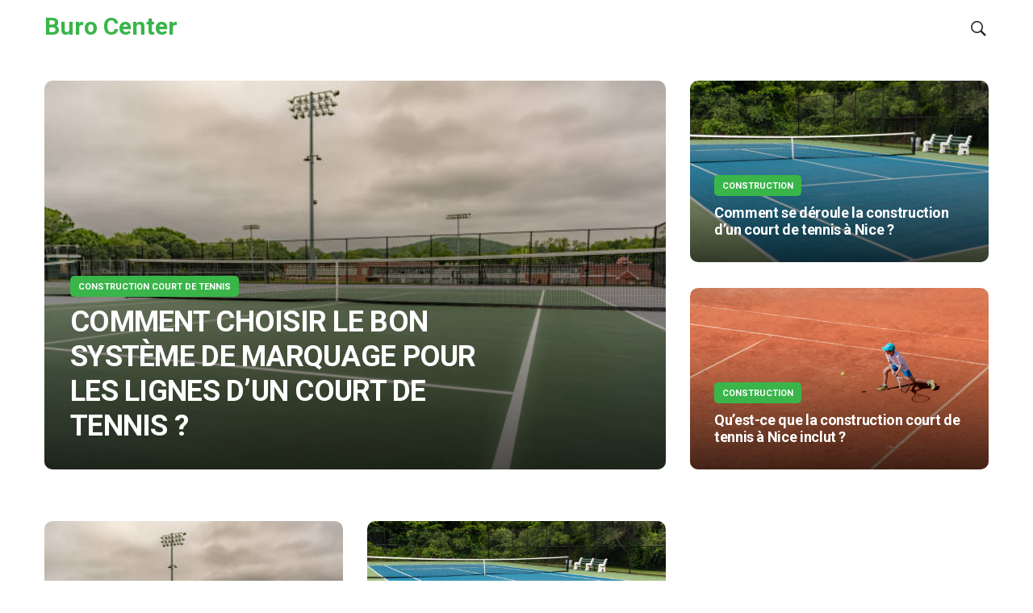

--- FILE ---
content_type: text/html; charset=UTF-8
request_url: https://buro-center.fr/
body_size: 10853
content:
<!DOCTYPE html>
<html lang="fr-FR">
<head>  
	<meta charset="UTF-8">
	<!--[if IE]><meta http-equiv='X-UA-Compatible' content='IE=edge,chrome=1'><![endif]-->
	<meta name="viewport" content="width=device-width, initial-scale=1">
	<link rel="profile" href="https://gmpg.org/xfn/11">
	<meta name='robots' content='index, follow, max-image-preview:large, max-snippet:-1, max-video-preview:-1' />

	<!-- This site is optimized with the Yoast SEO plugin v26.7 - https://yoast.com/wordpress/plugins/seo/ -->
	<title>Buro Center -</title>
	<link rel="canonical" href="https://buro-center.fr/" />
	<link rel="next" href="https://buro-center.fr/page/2/" />
	<meta property="og:locale" content="fr_FR" />
	<meta property="og:type" content="website" />
	<meta property="og:title" content="Buro Center" />
	<meta property="og:url" content="https://buro-center.fr/" />
	<meta property="og:site_name" content="Buro Center" />
	<meta name="twitter:card" content="summary_large_image" />
	<script type="application/ld+json" class="yoast-schema-graph">{"@context":"https://schema.org","@graph":[{"@type":"CollectionPage","@id":"https://buro-center.fr/","url":"https://buro-center.fr/","name":"Buro Center -","isPartOf":{"@id":"https://buro-center.fr/#website"},"breadcrumb":{"@id":"https://buro-center.fr/#breadcrumb"},"inLanguage":"fr-FR"},{"@type":"BreadcrumbList","@id":"https://buro-center.fr/#breadcrumb","itemListElement":[{"@type":"ListItem","position":1,"name":"Accueil"}]},{"@type":"WebSite","@id":"https://buro-center.fr/#website","url":"https://buro-center.fr/","name":"Buro Center","description":"","potentialAction":[{"@type":"SearchAction","target":{"@type":"EntryPoint","urlTemplate":"https://buro-center.fr/?s={search_term_string}"},"query-input":{"@type":"PropertyValueSpecification","valueRequired":true,"valueName":"search_term_string"}}],"inLanguage":"fr-FR"}]}</script>
	<!-- / Yoast SEO plugin. -->


<link rel='dns-prefetch' href='//fonts.googleapis.com' />
<link rel='dns-prefetch' href='//www.googletagmanager.com' />
<link rel="alternate" type="application/rss+xml" title="Buro Center &raquo; Flux" href="https://buro-center.fr/feed/" />
<link rel="alternate" type="application/rss+xml" title="Buro Center &raquo; Flux des commentaires" href="https://buro-center.fr/comments/feed/" />
<style id='wp-img-auto-sizes-contain-inline-css' type='text/css'>
img:is([sizes=auto i],[sizes^="auto," i]){contain-intrinsic-size:3000px 1500px}
/*# sourceURL=wp-img-auto-sizes-contain-inline-css */
</style>
<style id='wp-emoji-styles-inline-css' type='text/css'>

	img.wp-smiley, img.emoji {
		display: inline !important;
		border: none !important;
		box-shadow: none !important;
		height: 1em !important;
		width: 1em !important;
		margin: 0 0.07em !important;
		vertical-align: -0.1em !important;
		background: none !important;
		padding: 0 !important;
	}
/*# sourceURL=wp-emoji-styles-inline-css */
</style>
<style id='wp-block-library-inline-css' type='text/css'>
:root{--wp-block-synced-color:#7a00df;--wp-block-synced-color--rgb:122,0,223;--wp-bound-block-color:var(--wp-block-synced-color);--wp-editor-canvas-background:#ddd;--wp-admin-theme-color:#007cba;--wp-admin-theme-color--rgb:0,124,186;--wp-admin-theme-color-darker-10:#006ba1;--wp-admin-theme-color-darker-10--rgb:0,107,160.5;--wp-admin-theme-color-darker-20:#005a87;--wp-admin-theme-color-darker-20--rgb:0,90,135;--wp-admin-border-width-focus:2px}@media (min-resolution:192dpi){:root{--wp-admin-border-width-focus:1.5px}}.wp-element-button{cursor:pointer}:root .has-very-light-gray-background-color{background-color:#eee}:root .has-very-dark-gray-background-color{background-color:#313131}:root .has-very-light-gray-color{color:#eee}:root .has-very-dark-gray-color{color:#313131}:root .has-vivid-green-cyan-to-vivid-cyan-blue-gradient-background{background:linear-gradient(135deg,#00d084,#0693e3)}:root .has-purple-crush-gradient-background{background:linear-gradient(135deg,#34e2e4,#4721fb 50%,#ab1dfe)}:root .has-hazy-dawn-gradient-background{background:linear-gradient(135deg,#faaca8,#dad0ec)}:root .has-subdued-olive-gradient-background{background:linear-gradient(135deg,#fafae1,#67a671)}:root .has-atomic-cream-gradient-background{background:linear-gradient(135deg,#fdd79a,#004a59)}:root .has-nightshade-gradient-background{background:linear-gradient(135deg,#330968,#31cdcf)}:root .has-midnight-gradient-background{background:linear-gradient(135deg,#020381,#2874fc)}:root{--wp--preset--font-size--normal:16px;--wp--preset--font-size--huge:42px}.has-regular-font-size{font-size:1em}.has-larger-font-size{font-size:2.625em}.has-normal-font-size{font-size:var(--wp--preset--font-size--normal)}.has-huge-font-size{font-size:var(--wp--preset--font-size--huge)}.has-text-align-center{text-align:center}.has-text-align-left{text-align:left}.has-text-align-right{text-align:right}.has-fit-text{white-space:nowrap!important}#end-resizable-editor-section{display:none}.aligncenter{clear:both}.items-justified-left{justify-content:flex-start}.items-justified-center{justify-content:center}.items-justified-right{justify-content:flex-end}.items-justified-space-between{justify-content:space-between}.screen-reader-text{border:0;clip-path:inset(50%);height:1px;margin:-1px;overflow:hidden;padding:0;position:absolute;width:1px;word-wrap:normal!important}.screen-reader-text:focus{background-color:#ddd;clip-path:none;color:#444;display:block;font-size:1em;height:auto;left:5px;line-height:normal;padding:15px 23px 14px;text-decoration:none;top:5px;width:auto;z-index:100000}html :where(.has-border-color){border-style:solid}html :where([style*=border-top-color]){border-top-style:solid}html :where([style*=border-right-color]){border-right-style:solid}html :where([style*=border-bottom-color]){border-bottom-style:solid}html :where([style*=border-left-color]){border-left-style:solid}html :where([style*=border-width]){border-style:solid}html :where([style*=border-top-width]){border-top-style:solid}html :where([style*=border-right-width]){border-right-style:solid}html :where([style*=border-bottom-width]){border-bottom-style:solid}html :where([style*=border-left-width]){border-left-style:solid}html :where(img[class*=wp-image-]){height:auto;max-width:100%}:where(figure){margin:0 0 1em}html :where(.is-position-sticky){--wp-admin--admin-bar--position-offset:var(--wp-admin--admin-bar--height,0px)}@media screen and (max-width:600px){html :where(.is-position-sticky){--wp-admin--admin-bar--position-offset:0px}}

/*# sourceURL=wp-block-library-inline-css */
</style><style id='wp-block-heading-inline-css' type='text/css'>
h1:where(.wp-block-heading).has-background,h2:where(.wp-block-heading).has-background,h3:where(.wp-block-heading).has-background,h4:where(.wp-block-heading).has-background,h5:where(.wp-block-heading).has-background,h6:where(.wp-block-heading).has-background{padding:1.25em 2.375em}h1.has-text-align-left[style*=writing-mode]:where([style*=vertical-lr]),h1.has-text-align-right[style*=writing-mode]:where([style*=vertical-rl]),h2.has-text-align-left[style*=writing-mode]:where([style*=vertical-lr]),h2.has-text-align-right[style*=writing-mode]:where([style*=vertical-rl]),h3.has-text-align-left[style*=writing-mode]:where([style*=vertical-lr]),h3.has-text-align-right[style*=writing-mode]:where([style*=vertical-rl]),h4.has-text-align-left[style*=writing-mode]:where([style*=vertical-lr]),h4.has-text-align-right[style*=writing-mode]:where([style*=vertical-rl]),h5.has-text-align-left[style*=writing-mode]:where([style*=vertical-lr]),h5.has-text-align-right[style*=writing-mode]:where([style*=vertical-rl]),h6.has-text-align-left[style*=writing-mode]:where([style*=vertical-lr]),h6.has-text-align-right[style*=writing-mode]:where([style*=vertical-rl]){rotate:180deg}
/*# sourceURL=https://buro-center.fr/wp-includes/blocks/heading/style.min.css */
</style>
<style id='wp-block-paragraph-inline-css' type='text/css'>
.is-small-text{font-size:.875em}.is-regular-text{font-size:1em}.is-large-text{font-size:2.25em}.is-larger-text{font-size:3em}.has-drop-cap:not(:focus):first-letter{float:left;font-size:8.4em;font-style:normal;font-weight:100;line-height:.68;margin:.05em .1em 0 0;text-transform:uppercase}body.rtl .has-drop-cap:not(:focus):first-letter{float:none;margin-left:.1em}p.has-drop-cap.has-background{overflow:hidden}:root :where(p.has-background){padding:1.25em 2.375em}:where(p.has-text-color:not(.has-link-color)) a{color:inherit}p.has-text-align-left[style*="writing-mode:vertical-lr"],p.has-text-align-right[style*="writing-mode:vertical-rl"]{rotate:180deg}
/*# sourceURL=https://buro-center.fr/wp-includes/blocks/paragraph/style.min.css */
</style>
<style id='global-styles-inline-css' type='text/css'>
:root{--wp--preset--aspect-ratio--square: 1;--wp--preset--aspect-ratio--4-3: 4/3;--wp--preset--aspect-ratio--3-4: 3/4;--wp--preset--aspect-ratio--3-2: 3/2;--wp--preset--aspect-ratio--2-3: 2/3;--wp--preset--aspect-ratio--16-9: 16/9;--wp--preset--aspect-ratio--9-16: 9/16;--wp--preset--color--black: #000000;--wp--preset--color--cyan-bluish-gray: #abb8c3;--wp--preset--color--white: #ffffff;--wp--preset--color--pale-pink: #f78da7;--wp--preset--color--vivid-red: #cf2e2e;--wp--preset--color--luminous-vivid-orange: #ff6900;--wp--preset--color--luminous-vivid-amber: #fcb900;--wp--preset--color--light-green-cyan: #7bdcb5;--wp--preset--color--vivid-green-cyan: #00d084;--wp--preset--color--pale-cyan-blue: #8ed1fc;--wp--preset--color--vivid-cyan-blue: #0693e3;--wp--preset--color--vivid-purple: #9b51e0;--wp--preset--color--green: #39B54A;--wp--preset--color--blue: #3d92ff;--wp--preset--color--pink: #f32855;--wp--preset--color--violet: #8c47e4;--wp--preset--color--light-grey: #f6f6f6;--wp--preset--color--dark-grey: #1b1b1b;--wp--preset--gradient--vivid-cyan-blue-to-vivid-purple: linear-gradient(135deg,rgb(6,147,227) 0%,rgb(155,81,224) 100%);--wp--preset--gradient--light-green-cyan-to-vivid-green-cyan: linear-gradient(135deg,rgb(122,220,180) 0%,rgb(0,208,130) 100%);--wp--preset--gradient--luminous-vivid-amber-to-luminous-vivid-orange: linear-gradient(135deg,rgb(252,185,0) 0%,rgb(255,105,0) 100%);--wp--preset--gradient--luminous-vivid-orange-to-vivid-red: linear-gradient(135deg,rgb(255,105,0) 0%,rgb(207,46,46) 100%);--wp--preset--gradient--very-light-gray-to-cyan-bluish-gray: linear-gradient(135deg,rgb(238,238,238) 0%,rgb(169,184,195) 100%);--wp--preset--gradient--cool-to-warm-spectrum: linear-gradient(135deg,rgb(74,234,220) 0%,rgb(151,120,209) 20%,rgb(207,42,186) 40%,rgb(238,44,130) 60%,rgb(251,105,98) 80%,rgb(254,248,76) 100%);--wp--preset--gradient--blush-light-purple: linear-gradient(135deg,rgb(255,206,236) 0%,rgb(152,150,240) 100%);--wp--preset--gradient--blush-bordeaux: linear-gradient(135deg,rgb(254,205,165) 0%,rgb(254,45,45) 50%,rgb(107,0,62) 100%);--wp--preset--gradient--luminous-dusk: linear-gradient(135deg,rgb(255,203,112) 0%,rgb(199,81,192) 50%,rgb(65,88,208) 100%);--wp--preset--gradient--pale-ocean: linear-gradient(135deg,rgb(255,245,203) 0%,rgb(182,227,212) 50%,rgb(51,167,181) 100%);--wp--preset--gradient--electric-grass: linear-gradient(135deg,rgb(202,248,128) 0%,rgb(113,206,126) 100%);--wp--preset--gradient--midnight: linear-gradient(135deg,rgb(2,3,129) 0%,rgb(40,116,252) 100%);--wp--preset--font-size--small: 13px;--wp--preset--font-size--medium: 20px;--wp--preset--font-size--large: 36px;--wp--preset--font-size--x-large: 42px;--wp--preset--spacing--20: 0.44rem;--wp--preset--spacing--30: 0.67rem;--wp--preset--spacing--40: 1rem;--wp--preset--spacing--50: 1.5rem;--wp--preset--spacing--60: 2.25rem;--wp--preset--spacing--70: 3.38rem;--wp--preset--spacing--80: 5.06rem;--wp--preset--shadow--natural: 6px 6px 9px rgba(0, 0, 0, 0.2);--wp--preset--shadow--deep: 12px 12px 50px rgba(0, 0, 0, 0.4);--wp--preset--shadow--sharp: 6px 6px 0px rgba(0, 0, 0, 0.2);--wp--preset--shadow--outlined: 6px 6px 0px -3px rgb(255, 255, 255), 6px 6px rgb(0, 0, 0);--wp--preset--shadow--crisp: 6px 6px 0px rgb(0, 0, 0);}:where(.is-layout-flex){gap: 0.5em;}:where(.is-layout-grid){gap: 0.5em;}body .is-layout-flex{display: flex;}.is-layout-flex{flex-wrap: wrap;align-items: center;}.is-layout-flex > :is(*, div){margin: 0;}body .is-layout-grid{display: grid;}.is-layout-grid > :is(*, div){margin: 0;}:where(.wp-block-columns.is-layout-flex){gap: 2em;}:where(.wp-block-columns.is-layout-grid){gap: 2em;}:where(.wp-block-post-template.is-layout-flex){gap: 1.25em;}:where(.wp-block-post-template.is-layout-grid){gap: 1.25em;}.has-black-color{color: var(--wp--preset--color--black) !important;}.has-cyan-bluish-gray-color{color: var(--wp--preset--color--cyan-bluish-gray) !important;}.has-white-color{color: var(--wp--preset--color--white) !important;}.has-pale-pink-color{color: var(--wp--preset--color--pale-pink) !important;}.has-vivid-red-color{color: var(--wp--preset--color--vivid-red) !important;}.has-luminous-vivid-orange-color{color: var(--wp--preset--color--luminous-vivid-orange) !important;}.has-luminous-vivid-amber-color{color: var(--wp--preset--color--luminous-vivid-amber) !important;}.has-light-green-cyan-color{color: var(--wp--preset--color--light-green-cyan) !important;}.has-vivid-green-cyan-color{color: var(--wp--preset--color--vivid-green-cyan) !important;}.has-pale-cyan-blue-color{color: var(--wp--preset--color--pale-cyan-blue) !important;}.has-vivid-cyan-blue-color{color: var(--wp--preset--color--vivid-cyan-blue) !important;}.has-vivid-purple-color{color: var(--wp--preset--color--vivid-purple) !important;}.has-black-background-color{background-color: var(--wp--preset--color--black) !important;}.has-cyan-bluish-gray-background-color{background-color: var(--wp--preset--color--cyan-bluish-gray) !important;}.has-white-background-color{background-color: var(--wp--preset--color--white) !important;}.has-pale-pink-background-color{background-color: var(--wp--preset--color--pale-pink) !important;}.has-vivid-red-background-color{background-color: var(--wp--preset--color--vivid-red) !important;}.has-luminous-vivid-orange-background-color{background-color: var(--wp--preset--color--luminous-vivid-orange) !important;}.has-luminous-vivid-amber-background-color{background-color: var(--wp--preset--color--luminous-vivid-amber) !important;}.has-light-green-cyan-background-color{background-color: var(--wp--preset--color--light-green-cyan) !important;}.has-vivid-green-cyan-background-color{background-color: var(--wp--preset--color--vivid-green-cyan) !important;}.has-pale-cyan-blue-background-color{background-color: var(--wp--preset--color--pale-cyan-blue) !important;}.has-vivid-cyan-blue-background-color{background-color: var(--wp--preset--color--vivid-cyan-blue) !important;}.has-vivid-purple-background-color{background-color: var(--wp--preset--color--vivid-purple) !important;}.has-black-border-color{border-color: var(--wp--preset--color--black) !important;}.has-cyan-bluish-gray-border-color{border-color: var(--wp--preset--color--cyan-bluish-gray) !important;}.has-white-border-color{border-color: var(--wp--preset--color--white) !important;}.has-pale-pink-border-color{border-color: var(--wp--preset--color--pale-pink) !important;}.has-vivid-red-border-color{border-color: var(--wp--preset--color--vivid-red) !important;}.has-luminous-vivid-orange-border-color{border-color: var(--wp--preset--color--luminous-vivid-orange) !important;}.has-luminous-vivid-amber-border-color{border-color: var(--wp--preset--color--luminous-vivid-amber) !important;}.has-light-green-cyan-border-color{border-color: var(--wp--preset--color--light-green-cyan) !important;}.has-vivid-green-cyan-border-color{border-color: var(--wp--preset--color--vivid-green-cyan) !important;}.has-pale-cyan-blue-border-color{border-color: var(--wp--preset--color--pale-cyan-blue) !important;}.has-vivid-cyan-blue-border-color{border-color: var(--wp--preset--color--vivid-cyan-blue) !important;}.has-vivid-purple-border-color{border-color: var(--wp--preset--color--vivid-purple) !important;}.has-vivid-cyan-blue-to-vivid-purple-gradient-background{background: var(--wp--preset--gradient--vivid-cyan-blue-to-vivid-purple) !important;}.has-light-green-cyan-to-vivid-green-cyan-gradient-background{background: var(--wp--preset--gradient--light-green-cyan-to-vivid-green-cyan) !important;}.has-luminous-vivid-amber-to-luminous-vivid-orange-gradient-background{background: var(--wp--preset--gradient--luminous-vivid-amber-to-luminous-vivid-orange) !important;}.has-luminous-vivid-orange-to-vivid-red-gradient-background{background: var(--wp--preset--gradient--luminous-vivid-orange-to-vivid-red) !important;}.has-very-light-gray-to-cyan-bluish-gray-gradient-background{background: var(--wp--preset--gradient--very-light-gray-to-cyan-bluish-gray) !important;}.has-cool-to-warm-spectrum-gradient-background{background: var(--wp--preset--gradient--cool-to-warm-spectrum) !important;}.has-blush-light-purple-gradient-background{background: var(--wp--preset--gradient--blush-light-purple) !important;}.has-blush-bordeaux-gradient-background{background: var(--wp--preset--gradient--blush-bordeaux) !important;}.has-luminous-dusk-gradient-background{background: var(--wp--preset--gradient--luminous-dusk) !important;}.has-pale-ocean-gradient-background{background: var(--wp--preset--gradient--pale-ocean) !important;}.has-electric-grass-gradient-background{background: var(--wp--preset--gradient--electric-grass) !important;}.has-midnight-gradient-background{background: var(--wp--preset--gradient--midnight) !important;}.has-small-font-size{font-size: var(--wp--preset--font-size--small) !important;}.has-medium-font-size{font-size: var(--wp--preset--font-size--medium) !important;}.has-large-font-size{font-size: var(--wp--preset--font-size--large) !important;}.has-x-large-font-size{font-size: var(--wp--preset--font-size--x-large) !important;}
/*# sourceURL=global-styles-inline-css */
</style>

<style id='classic-theme-styles-inline-css' type='text/css'>
/*! This file is auto-generated */
.wp-block-button__link{color:#fff;background-color:#32373c;border-radius:9999px;box-shadow:none;text-decoration:none;padding:calc(.667em + 2px) calc(1.333em + 2px);font-size:1.125em}.wp-block-file__button{background:#32373c;color:#fff;text-decoration:none}
/*# sourceURL=/wp-includes/css/classic-themes.min.css */
</style>
<link rel='stylesheet' id='wpa-css-css' href='https://buro-center.fr/wp-content/plugins/honeypot/includes/css/wpa.css?ver=2.3.04' type='text/css' media='all' />
<link rel='stylesheet' id='purosa-font-icons-css' href='https://buro-center.fr/wp-content/themes/purosa/assets/css/font-icons.css?ver=1.1.3' type='text/css' media='all' />
<link rel='stylesheet' id='purosa-styles-css' href='https://buro-center.fr/wp-content/themes/purosa/style.min.css?ver=1.1.3' type='text/css' media='all' />
<link rel='stylesheet' id='purosa-google-fonts-css' href='//fonts.googleapis.com/css2?family=Roboto%3Aital%2Cwght%400%2C400%3B0%2C500%3B0%2C700%3B1%2C400&#038;display=swap&#038;ver=6.9' type='text/css' media='all' />
<script type="text/javascript" src="https://buro-center.fr/wp-includes/js/jquery/jquery.min.js?ver=3.7.1" id="jquery-core-js"></script>
<script type="text/javascript" src="https://buro-center.fr/wp-includes/js/jquery/jquery-migrate.min.js?ver=3.4.1" id="jquery-migrate-js"></script>
<link rel="https://api.w.org/" href="https://buro-center.fr/wp-json/" /><link rel="EditURI" type="application/rsd+xml" title="RSD" href="https://buro-center.fr/xmlrpc.php?rsd" />
<meta name="generator" content="WordPress 6.9" />
<meta name="generator" content="Site Kit by Google 1.170.0" /><!-- Analytics by WP Statistics - https://wp-statistics.com -->
<meta name="google-site-verification" content="OermUASf_YLKbxKBtCFV32ZN-lyS2PMcOjbOHgqQcpo"><link rel="icon" href="https://buro-center.fr/wp-content/uploads/2021/05/cropped-8l8wy11igee-scaled-1-32x32.jpg" sizes="32x32" />
<link rel="icon" href="https://buro-center.fr/wp-content/uploads/2021/05/cropped-8l8wy11igee-scaled-1-192x192.jpg" sizes="192x192" />
<link rel="apple-touch-icon" href="https://buro-center.fr/wp-content/uploads/2021/05/cropped-8l8wy11igee-scaled-1-180x180.jpg" />
<meta name="msapplication-TileImage" content="https://buro-center.fr/wp-content/uploads/2021/05/cropped-8l8wy11igee-scaled-1-270x270.jpg" />
</head>

<body data-rsssl=1 class="home blog wp-embed-responsive wp-theme-purosa group-blog right-sidebar " itemscope itemtype="http://schema.org/WebPage">

	
	<a class="skip-link screen-reader-text" href="#site-content">Skip to the content</a>
	
	<!-- Preloader -->
	
	<div id="site-content" class="main-wrapper">
		
		
			<!-- Search Modal -->
			<div class="modal fade search-modal" id="search-modal" tabindex="-1" role="dialog" aria-label="search modal" aria-hidden="true">
				<div class="modal-dialog search-modal__dialog" role="document">
					<div class="modal-content search-modal__content">
						<div class="modal-header search-modal__header">
							<button type="button" class="close search-modal__close" data-dismiss="modal" aria-label="close">
								<span aria-hidden="true">
									<i class="ui-close search-modal__close-icon"></i>
								</span>
							</button>
						</div>
						<div class="modal-body search-modal__body">
							<span class="search-modal__label">Search</span>
							
<form role="search" method="get" class="search-form relative" action="https://buro-center.fr/">
	<input type="search" class="search-input" placeholder="Type and Hit Enter" value="" name="s" />
	<button type="submit" class="search-button" aria-label="search button"><i class="ui-search search-icon"></i></button>
</form>						
						</div>
					</div>
				</div>
			</div> <!-- end search modal -->

		
		<!-- Header -->
    <header class="nav" itemtype="https://schema.org/WPHeader" itemscope="itemscope">
			<div class="nav__holder nav--sticky">
				<div class="nav__container container">
					<div class="nav__flex-parent flex-parent">
						<div class="nav__header">

							<!-- Logo -->					
							<a href="https://buro-center.fr/" class="logo-container" itemtype="https://schema.org/Organization" itemscope="itemscope">
																	<span class="site-title">Buro Center</span>
																		<p class="site-tagline"></p>
															</a>

														
															<!-- Mobile toggle -->
								<button type="button" class="nav__icon-toggle" id="nav__icon-toggle" data-toggle="collapse" data-target="#navbar-collapse">
									<span class="sr-only">Toggle navigation</span>
									<span class="nav__icon-toggle-bar"></span>
									<span class="nav__icon-toggle-bar"></span>
									<span class="nav__icon-toggle-bar"></span>
								</button>
									

						</div> <!-- .nav__header -->						

						<!-- Nav-wrap -->
						<nav class="nav__wrap collapse navbar-collapse" id="navbar-collapse" itemtype="https://schema.org/SiteNavigationElement" itemscope="itemscope">
														
															<!-- Mobile Search -->
								<div class="nav__search-mobile d-lg-none">                            
									
<form role="search" method="get" class="search-form relative" action="https://buro-center.fr/">
	<input type="search" class="search-input" placeholder="Type and Hit Enter" value="" name="s" />
	<button type="submit" class="search-button" aria-label="search button"><i class="ui-search search-icon"></i></button>
</form>								</div>
							
						</nav> <!-- end nav-wrap -->

						<div class="nav__right d-lg-flex d-none">
							
							
							
															<!-- Search -->
								<div class="nav__search">
									<a href="#" class="nav__search-trigger" data-toggle="modal" data-target="#search-modal">
										<i class="ui-search nav__search-trigger-icon"></i>
									</a>                
								</div>
							
						</div> <!-- .nav__right -->

					</div> <!-- .flex-parent -->
				</div> <!-- .nav__container -->
			</div> <!-- .nav__holder -->
    </header> <!-- .header -->
<div class="section-wrap main-content">

	
<div class="featured-area">
	<div class="container">
		<div class="row">

										<div class="col-lg-8">
								<article class="entry entry__grid--large post-29469 post type-post status-publish format-standard has-post-thumbnail hentry category-construction-court-de-tennis">

									<div class="thumb-bg-holder thumb-container bottom-gradient" style="background-image: url('https://buro-center.fr/wp-content/uploads/2023/11/Courts-de-tennis1.jpg')"  >
																					<img width="612" height="408" src="https://buro-center.fr/wp-content/uploads/2023/11/Courts-de-tennis1.jpg" class="d-none wp-post-image" alt="" decoding="async" fetchpriority="high" srcset="https://buro-center.fr/wp-content/uploads/2023/11/Courts-de-tennis1.jpg 612w, https://buro-center.fr/wp-content/uploads/2023/11/Courts-de-tennis1-300x200.jpg 300w" sizes="(max-width: 612px) 100vw, 612px" />																				<a href="https://buro-center.fr/comment-choisir-le-bon-systeme-de-marquage-pour-les-lignes-dun-court-de-tennis/construction-court-de-tennis/" title="COMMENT CHOISIR LE BON SYSTÈME DE MARQUAGE POUR LES LIGNES D&rsquo;UN COURT DE TENNIS ?" class="thumb-url"></a>
									</div>					

									<div class="thumb-text-holder">

										<span class="entry__meta-item entry__meta-item-category"><a href="https://buro-center.fr/category/construction-court-de-tennis/" class="entry__meta-category">Construction court de tennis</a></span>
										<h2 class="thumb-entry-title">
											<a href="https://buro-center.fr/comment-choisir-le-bon-systeme-de-marquage-pour-les-lignes-dun-court-de-tennis/construction-court-de-tennis/">COMMENT CHOISIR LE BON SYSTÈME DE MARQUAGE POUR LES LIGNES D&rsquo;UN COURT DE TENNIS ?</a>
										</h2>
									</div>
								</article>
							</div>
							<div class="col-lg-4">							
													<article class="entry entry__grid--small post-29444 post type-post status-publish format-standard has-post-thumbnail hentry category-construction">

								<div class="thumb-bg-holder thumb-container bottom-gradient" style="background-image: url('https://buro-center.fr/wp-content/uploads/2024/03/istockphoto-1182747769-612x612-1.jpg')"  >
																			<img width="370" height="238" src="https://buro-center.fr/wp-content/uploads/2024/03/istockphoto-1182747769-612x612-1-370x238.jpg" class="d-none wp-post-image" alt="" decoding="async" />																		<a href="https://buro-center.fr/comment-se-deroule-la-construction-dun-court-de-tennis-a-nice/immobilier/construction/" title="Comment se déroule la construction d&rsquo;un court de tennis à Nice ?" class="thumb-url"></a>
								</div>

								<div class="thumb-text-holder">

									<span class="entry__meta-item entry__meta-item-category"><a href="https://buro-center.fr/category/immobilier/construction/" class="entry__meta-category">Construction</a></span>									
									<h2 class="thumb-entry-title">
										<a href="https://buro-center.fr/comment-se-deroule-la-construction-dun-court-de-tennis-a-nice/immobilier/construction/">Comment se déroule la construction d&rsquo;un court de tennis à Nice ?</a>
									</h2>

								</div>
							</article>

													<article class="entry entry__grid--small post-29445 post type-post status-publish format-standard has-post-thumbnail hentry category-construction">

								<div class="thumb-bg-holder thumb-container bottom-gradient" style="background-image: url('https://buro-center.fr/wp-content/uploads/2024/01/x20.jpg')"  >
																			<img width="370" height="259" src="https://buro-center.fr/wp-content/uploads/2024/01/x20-370x259.jpg" class="d-none wp-post-image" alt="" decoding="async" srcset="https://buro-center.fr/wp-content/uploads/2024/01/x20-370x259.jpg 370w, https://buro-center.fr/wp-content/uploads/2024/01/x20-570x399.jpg 570w" sizes="(max-width: 370px) 100vw, 370px" />																		<a href="https://buro-center.fr/quest-ce-que-la-construction-court-de-tennis-a-nice-inclut/immobilier/construction/" title="Qu&rsquo;est-ce que la construction court de tennis à Nice inclut ?" class="thumb-url"></a>
								</div>

								<div class="thumb-text-holder">

									<span class="entry__meta-item entry__meta-item-category"><a href="https://buro-center.fr/category/immobilier/construction/" class="entry__meta-category">Construction</a></span>									
									<h2 class="thumb-entry-title">
										<a href="https://buro-center.fr/quest-ce-que-la-construction-court-de-tennis-a-nice-inclut/immobilier/construction/">Qu&rsquo;est-ce que la construction court de tennis à Nice inclut ?</a>
									</h2>

								</div>
							</article>

						</div> <!-- .col-lg-4 -->
		</div>	
	</div>
</div>
	
	<!-- Blog -->
	<div class="container">
		<div class="row">
			<!-- blog content -->
			<div id="primary" class="content blog__content mb-32 col-lg-8">
				<main class="site-main">

					<!-- Grid Layout -->
					

	<div class="row masonry-grid" id="masonry-grid">

					
			<div class="col-md-6 masonry-item col-lg-6">
				

<article class="entry post-29469 post type-post status-publish format-standard has-post-thumbnail hentry category-construction-court-de-tennis">

			<!-- Post thumb -->
		<div class="entry__img-holder">
			<a href="https://buro-center.fr/comment-choisir-le-bon-systeme-de-marquage-pour-les-lignes-dun-court-de-tennis/construction-court-de-tennis/" title="COMMENT CHOISIR LE BON SYSTÈME DE MARQUAGE POUR LES LIGNES D&rsquo;UN COURT DE TENNIS ?">
				<img width="570" height="399" src="https://buro-center.fr/wp-content/uploads/2023/11/Courts-de-tennis1-570x399.jpg" class="entry__img wp-post-image" alt="" decoding="async" loading="lazy" srcset="https://buro-center.fr/wp-content/uploads/2023/11/Courts-de-tennis1-570x399.jpg 570w, https://buro-center.fr/wp-content/uploads/2023/11/Courts-de-tennis1-370x259.jpg 370w" sizes="auto, (max-width: 570px) 100vw, 570px" />			</a>
		</div>
	

	<div class="entry__body">
					<span class="entry__meta-item entry__meta-item-category"><a href="https://buro-center.fr/category/construction-court-de-tennis/" class="entry__meta-category">Construction court de tennis</a></span>		
		<div class="entry__header">
			<h2 class="entry__title"><a href="https://buro-center.fr/comment-choisir-le-bon-systeme-de-marquage-pour-les-lignes-dun-court-de-tennis/construction-court-de-tennis/">COMMENT CHOISIR LE BON SYSTÈME DE MARQUAGE POUR LES LIGNES D&rsquo;UN COURT DE TENNIS ?</a></h2>		</div>

		<!-- Excerpt -->
					<div class="entry__excerpt">
				<p>Lorsqu&rsquo;il s&rsquo;agit de la construction d’un court de tennis à Avignon, il est essentiel de choisir un système de marquage adapté. Un bon marquage garantit une visibilité optimale et une [&hellip;]</p>
			</div>
		
		<!-- Meta -->
					<div class="entry__meta">

									<span class="entry__meta-item entry__meta-date">11 mois ago</span>				
												<span class="entry__meta-item">
				<a href="https://buro-center.fr/author/admin/" class="entry__meta-author" title="Admin">Admin</a>
			</span>
						
							</div> 
		
		<!-- Read More -->
		<div class="entry__read-more">
			<a href="https://buro-center.fr/comment-choisir-le-bon-systeme-de-marquage-pour-les-lignes-dun-court-de-tennis/construction-court-de-tennis/" class="entry__read-more-url">Read More</a>      
		</div>

	</div> <!-- .entry__body -->

</article><!-- #post-## -->			</div>

					
			<div class="col-md-6 masonry-item col-lg-6">
				

<article class="entry post-29444 post type-post status-publish format-standard has-post-thumbnail hentry category-construction">

			<!-- Post thumb -->
		<div class="entry__img-holder">
			<a href="https://buro-center.fr/comment-se-deroule-la-construction-dun-court-de-tennis-a-nice/immobilier/construction/" title="Comment se déroule la construction d&rsquo;un court de tennis à Nice ?">
				<img width="570" height="238" src="https://buro-center.fr/wp-content/uploads/2024/03/istockphoto-1182747769-612x612-1-570x238.jpg" class="entry__img wp-post-image" alt="" decoding="async" loading="lazy" />			</a>
		</div>
	

	<div class="entry__body">
					<span class="entry__meta-item entry__meta-item-category"><a href="https://buro-center.fr/category/immobilier/construction/" class="entry__meta-category">Construction</a></span>		
		<div class="entry__header">
			<h2 class="entry__title"><a href="https://buro-center.fr/comment-se-deroule-la-construction-dun-court-de-tennis-a-nice/immobilier/construction/">Comment se déroule la construction d&rsquo;un court de tennis à Nice ?</a></h2>		</div>

		<!-- Excerpt -->
					<div class="entry__excerpt">
				<p>La construction d&rsquo;un court de tennis à Nice suit un processus méthodique. D’abord, il faut déterminer l&#8217;emplacement idéal. Ensuite, une étude du terrain est réalisée pour évaluer la faisabilité du [&hellip;]</p>
			</div>
		
		<!-- Meta -->
					<div class="entry__meta">

									<span class="entry__meta-item entry__meta-date">1 an ago</span>				
												<span class="entry__meta-item">
				<a href="https://buro-center.fr/author/admin/" class="entry__meta-author" title="Admin">Admin</a>
			</span>
						
							</div> 
		
		<!-- Read More -->
		<div class="entry__read-more">
			<a href="https://buro-center.fr/comment-se-deroule-la-construction-dun-court-de-tennis-a-nice/immobilier/construction/" class="entry__read-more-url">Read More</a>      
		</div>

	</div> <!-- .entry__body -->

</article><!-- #post-## -->			</div>

					
			<div class="col-md-6 masonry-item col-lg-6">
				

<article class="entry post-29445 post type-post status-publish format-standard has-post-thumbnail hentry category-construction">

			<!-- Post thumb -->
		<div class="entry__img-holder">
			<a href="https://buro-center.fr/quest-ce-que-la-construction-court-de-tennis-a-nice-inclut/immobilier/construction/" title="Qu&rsquo;est-ce que la construction court de tennis à Nice inclut ?">
				<img width="570" height="399" src="https://buro-center.fr/wp-content/uploads/2024/01/x20-570x399.jpg" class="entry__img wp-post-image" alt="" decoding="async" loading="lazy" srcset="https://buro-center.fr/wp-content/uploads/2024/01/x20-570x399.jpg 570w, https://buro-center.fr/wp-content/uploads/2024/01/x20-370x259.jpg 370w" sizes="auto, (max-width: 570px) 100vw, 570px" />			</a>
		</div>
	

	<div class="entry__body">
					<span class="entry__meta-item entry__meta-item-category"><a href="https://buro-center.fr/category/immobilier/construction/" class="entry__meta-category">Construction</a></span>		
		<div class="entry__header">
			<h2 class="entry__title"><a href="https://buro-center.fr/quest-ce-que-la-construction-court-de-tennis-a-nice-inclut/immobilier/construction/">Qu&rsquo;est-ce que la construction court de tennis à Nice inclut ?</a></h2>		</div>

		<!-- Excerpt -->
					<div class="entry__excerpt">
				<p>La construction court de tennis à Nice est un processus détaillé qui exige une planification méticuleuse. Tout d&rsquo;abord, les entrepreneurs doivent effectuer une évaluation du terrain. Cette étape est cruciale [&hellip;]</p>
			</div>
		
		<!-- Meta -->
					<div class="entry__meta">

									<span class="entry__meta-item entry__meta-date">1 an ago</span>				
												<span class="entry__meta-item">
				<a href="https://buro-center.fr/author/admin/" class="entry__meta-author" title="Admin">Admin</a>
			</span>
						
							</div> 
		
		<!-- Read More -->
		<div class="entry__read-more">
			<a href="https://buro-center.fr/quest-ce-que-la-construction-court-de-tennis-a-nice-inclut/immobilier/construction/" class="entry__read-more-url">Read More</a>      
		</div>

	</div> <!-- .entry__body -->

</article><!-- #post-## -->			</div>

					
			<div class="col-md-6 masonry-item col-lg-6">
				

<article class="entry post-29443 post type-post status-publish format-standard has-post-thumbnail hentry category-construction">

			<!-- Post thumb -->
		<div class="entry__img-holder">
			<a href="https://buro-center.fr/cest-quoi-la-duree-moyenne-pour-la-construction-court-de-tennis-a-nice/immobilier/construction/" title="C&rsquo;est quoi la durée moyenne pour la construction court de tennis à Nice ?">
				<img width="570" height="381" src="https://buro-center.fr/wp-content/uploads/2023/11/st.p7-570x381.jpg" class="entry__img wp-post-image" alt="" decoding="async" loading="lazy" />			</a>
		</div>
	

	<div class="entry__body">
					<span class="entry__meta-item entry__meta-item-category"><a href="https://buro-center.fr/category/immobilier/construction/" class="entry__meta-category">Construction</a></span>		
		<div class="entry__header">
			<h2 class="entry__title"><a href="https://buro-center.fr/cest-quoi-la-duree-moyenne-pour-la-construction-court-de-tennis-a-nice/immobilier/construction/">C&rsquo;est quoi la durée moyenne pour la construction court de tennis à Nice ?</a></h2>		</div>

		<!-- Excerpt -->
					<div class="entry__excerpt">
				<p>La construction court de tennis à Nice est un projet de grande envergure. Il est donc essentiel de bien comprendre la durée moyenne nécessaire. En général, il faut prendre en [&hellip;]</p>
			</div>
		
		<!-- Meta -->
					<div class="entry__meta">

									<span class="entry__meta-item entry__meta-date">1 an ago</span>				
												<span class="entry__meta-item">
				<a href="https://buro-center.fr/author/admin/" class="entry__meta-author" title="Admin">Admin</a>
			</span>
						
							</div> 
		
		<!-- Read More -->
		<div class="entry__read-more">
			<a href="https://buro-center.fr/cest-quoi-la-duree-moyenne-pour-la-construction-court-de-tennis-a-nice/immobilier/construction/" class="entry__read-more-url">Read More</a>      
		</div>

	</div> <!-- .entry__body -->

</article><!-- #post-## -->			</div>

					
			<div class="col-md-6 masonry-item col-lg-6">
				

<article class="entry post-29446 post type-post status-publish format-standard has-post-thumbnail hentry category-construction">

			<!-- Post thumb -->
		<div class="entry__img-holder">
			<a href="https://buro-center.fr/pourquoi-choisir-service-tennis-pour-la-construction-court-de-tennis-a-nice/immobilier/construction/" title="Pourquoi choisir Service Tennis pour la construction court de tennis à Nice ?">
				<img width="570" height="399" src="https://buro-center.fr/wp-content/uploads/2023/11/aa4-570x399.jpg" class="entry__img wp-post-image" alt="" decoding="async" loading="lazy" srcset="https://buro-center.fr/wp-content/uploads/2023/11/aa4-570x399.jpg 570w, https://buro-center.fr/wp-content/uploads/2023/11/aa4-370x259.jpg 370w" sizes="auto, (max-width: 570px) 100vw, 570px" />			</a>
		</div>
	

	<div class="entry__body">
					<span class="entry__meta-item entry__meta-item-category"><a href="https://buro-center.fr/category/immobilier/construction/" class="entry__meta-category">Construction</a></span>		
		<div class="entry__header">
			<h2 class="entry__title"><a href="https://buro-center.fr/pourquoi-choisir-service-tennis-pour-la-construction-court-de-tennis-a-nice/immobilier/construction/">Pourquoi choisir Service Tennis pour la construction court de tennis à Nice ?</a></h2>		</div>

		<!-- Excerpt -->
					<div class="entry__excerpt">
				<p>Service Tennis se distingue comme un acteur clé dans la construction court de tennis à Nice. En effet, leur expertise et leur engagement envers la qualité font de cette entreprise [&hellip;]</p>
			</div>
		
		<!-- Meta -->
					<div class="entry__meta">

									<span class="entry__meta-item entry__meta-date">1 an ago</span>				
												<span class="entry__meta-item">
				<a href="https://buro-center.fr/author/admin/" class="entry__meta-author" title="Admin">Admin</a>
			</span>
						
							</div> 
		
		<!-- Read More -->
		<div class="entry__read-more">
			<a href="https://buro-center.fr/pourquoi-choisir-service-tennis-pour-la-construction-court-de-tennis-a-nice/immobilier/construction/" class="entry__read-more-url">Read More</a>      
		</div>

	</div> <!-- .entry__body -->

</article><!-- #post-## -->			</div>

					
			<div class="col-md-6 masonry-item col-lg-6">
				

<article class="entry post-29447 post type-post status-publish format-standard has-post-thumbnail hentry category-construction">

			<!-- Post thumb -->
		<div class="entry__img-holder">
			<a href="https://buro-center.fr/comment-entretenir-un-court-apres-la-construction-court-de-tennis-a-nice/immobilier/construction/" title="Comment entretenir un court après la construction court de tennis à Nice ?">
				<img width="570" height="399" src="https://buro-center.fr/wp-content/uploads/2023/11/Courts-de-tennis1-570x399.jpg" class="entry__img wp-post-image" alt="" decoding="async" loading="lazy" srcset="https://buro-center.fr/wp-content/uploads/2023/11/Courts-de-tennis1-570x399.jpg 570w, https://buro-center.fr/wp-content/uploads/2023/11/Courts-de-tennis1-370x259.jpg 370w" sizes="auto, (max-width: 570px) 100vw, 570px" />			</a>
		</div>
	

	<div class="entry__body">
					<span class="entry__meta-item entry__meta-item-category"><a href="https://buro-center.fr/category/immobilier/construction/" class="entry__meta-category">Construction</a></span>		
		<div class="entry__header">
			<h2 class="entry__title"><a href="https://buro-center.fr/comment-entretenir-un-court-apres-la-construction-court-de-tennis-a-nice/immobilier/construction/">Comment entretenir un court après la construction court de tennis à Nice ?</a></h2>		</div>

		<!-- Excerpt -->
					<div class="entry__excerpt">
				<p>Une fois que la construction court de tennis à Nice est achevée, il est essentiel de bien entretenir la surface. Cela permet de garantir sa longévité et d&rsquo;assurer une expérience [&hellip;]</p>
			</div>
		
		<!-- Meta -->
					<div class="entry__meta">

									<span class="entry__meta-item entry__meta-date">1 an ago</span>				
												<span class="entry__meta-item">
				<a href="https://buro-center.fr/author/admin/" class="entry__meta-author" title="Admin">Admin</a>
			</span>
						
							</div> 
		
		<!-- Read More -->
		<div class="entry__read-more">
			<a href="https://buro-center.fr/comment-entretenir-un-court-apres-la-construction-court-de-tennis-a-nice/immobilier/construction/" class="entry__read-more-url">Read More</a>      
		</div>

	</div> <!-- .entry__body -->

</article><!-- #post-## -->			</div>

					
			<div class="col-md-6 masonry-item col-lg-6">
				

<article class="entry post-29448 post type-post status-publish format-standard has-post-thumbnail hentry category-construction">

			<!-- Post thumb -->
		<div class="entry__img-holder">
			<a href="https://buro-center.fr/quest-ce-que-le-beton-poreux-dans-la-construction-court-de-tennis-a-nice/immobilier/construction/" title="Qu&rsquo;est-ce que le béton poreux dans la construction court de tennis à Nice ?">
				<img width="408" height="399" src="https://buro-center.fr/wp-content/uploads/2024/09/istockphoto-90670339-612x612-1-408x399.jpg" class="entry__img wp-post-image" alt="" decoding="async" loading="lazy" />			</a>
		</div>
	

	<div class="entry__body">
					<span class="entry__meta-item entry__meta-item-category"><a href="https://buro-center.fr/category/immobilier/construction/" class="entry__meta-category">Construction</a></span>		
		<div class="entry__header">
			<h2 class="entry__title"><a href="https://buro-center.fr/quest-ce-que-le-beton-poreux-dans-la-construction-court-de-tennis-a-nice/immobilier/construction/">Qu&rsquo;est-ce que le béton poreux dans la construction court de tennis à Nice ?</a></h2>		</div>

		<!-- Excerpt -->
					<div class="entry__excerpt">
				<p>Le béton poreux est un matériau essentiel dans la construction court de tennis à Nice. En effet, il offre de nombreux avantages pour la création de surfaces adaptées aux conditions [&hellip;]</p>
			</div>
		
		<!-- Meta -->
					<div class="entry__meta">

									<span class="entry__meta-item entry__meta-date">1 an ago</span>				
												<span class="entry__meta-item">
				<a href="https://buro-center.fr/author/admin/" class="entry__meta-author" title="Admin">Admin</a>
			</span>
						
							</div> 
		
		<!-- Read More -->
		<div class="entry__read-more">
			<a href="https://buro-center.fr/quest-ce-que-le-beton-poreux-dans-la-construction-court-de-tennis-a-nice/immobilier/construction/" class="entry__read-more-url">Read More</a>      
		</div>

	</div> <!-- .entry__body -->

</article><!-- #post-## -->			</div>

					
			<div class="col-md-6 masonry-item col-lg-6">
				

<article class="entry post-29449 post type-post status-publish format-standard has-post-thumbnail hentry category-construction">

			<!-- Post thumb -->
		<div class="entry__img-holder">
			<a href="https://buro-center.fr/cest-quoi-les-avantages-dun-court-en-beton-poreux-pour-la-construction-court-de-tennis-a-nice/immobilier/construction/" title="C&rsquo;est quoi les avantages d&rsquo;un court en béton poreux pour la construction court de tennis à Nice ?">
				<img width="570" height="399" src="https://buro-center.fr/wp-content/uploads/2024/09/istockphoto-157427238-612x612-1-570x399.jpg" class="entry__img wp-post-image" alt="" decoding="async" loading="lazy" srcset="https://buro-center.fr/wp-content/uploads/2024/09/istockphoto-157427238-612x612-1-570x399.jpg 570w, https://buro-center.fr/wp-content/uploads/2024/09/istockphoto-157427238-612x612-1-370x259.jpg 370w" sizes="auto, (max-width: 570px) 100vw, 570px" />			</a>
		</div>
	

	<div class="entry__body">
					<span class="entry__meta-item entry__meta-item-category"><a href="https://buro-center.fr/category/immobilier/construction/" class="entry__meta-category">Construction</a></span>		
		<div class="entry__header">
			<h2 class="entry__title"><a href="https://buro-center.fr/cest-quoi-les-avantages-dun-court-en-beton-poreux-pour-la-construction-court-de-tennis-a-nice/immobilier/construction/">C&rsquo;est quoi les avantages d&rsquo;un court en béton poreux pour la construction court de tennis à Nice ?</a></h2>		</div>

		<!-- Excerpt -->
					<div class="entry__excerpt">
				<p>La construction court de tennis à Nice doit prendre en compte plusieurs aspects importants. L’un des choix les plus avantageux est l&rsquo;utilisation du béton poreux comme matériau principal. Ce type [&hellip;]</p>
			</div>
		
		<!-- Meta -->
					<div class="entry__meta">

									<span class="entry__meta-item entry__meta-date">1 an ago</span>				
												<span class="entry__meta-item">
				<a href="https://buro-center.fr/author/admin/" class="entry__meta-author" title="Admin">Admin</a>
			</span>
						
							</div> 
		
		<!-- Read More -->
		<div class="entry__read-more">
			<a href="https://buro-center.fr/cest-quoi-les-avantages-dun-court-en-beton-poreux-pour-la-construction-court-de-tennis-a-nice/immobilier/construction/" class="entry__read-more-url">Read More</a>      
		</div>

	</div> <!-- .entry__body -->

</article><!-- #post-## -->			</div>

					
			<div class="col-md-6 masonry-item col-lg-6">
				

<article class="entry post-29450 post type-post status-publish format-standard has-post-thumbnail hentry category-construction">

			<!-- Post thumb -->
		<div class="entry__img-holder">
			<a href="https://buro-center.fr/pourquoi-privilegier-la-construction-court-de-tennis-a-nice-en-resine/immobilier/construction/" title="Pourquoi privilégier la construction court de tennis à Nice en résine ?">
				<img width="570" height="399" src="https://buro-center.fr/wp-content/uploads/2024/09/istockphoto-1264094923-612x612-1-570x399.jpg" class="entry__img wp-post-image" alt="" decoding="async" loading="lazy" srcset="https://buro-center.fr/wp-content/uploads/2024/09/istockphoto-1264094923-612x612-1-570x399.jpg 570w, https://buro-center.fr/wp-content/uploads/2024/09/istockphoto-1264094923-612x612-1-370x259.jpg 370w" sizes="auto, (max-width: 570px) 100vw, 570px" />			</a>
		</div>
	

	<div class="entry__body">
					<span class="entry__meta-item entry__meta-item-category"><a href="https://buro-center.fr/category/immobilier/construction/" class="entry__meta-category">Construction</a></span>		
		<div class="entry__header">
			<h2 class="entry__title"><a href="https://buro-center.fr/pourquoi-privilegier-la-construction-court-de-tennis-a-nice-en-resine/immobilier/construction/">Pourquoi privilégier la construction court de tennis à Nice en résine ?</a></h2>		</div>

		<!-- Excerpt -->
					<div class="entry__excerpt">
				<p>Construire un court de tennis nécessite des choix bien pensés, notamment pour le type de revêtement. De plus en plus de terrains optent pour la résine. Mais pourquoi privilégier la [&hellip;]</p>
			</div>
		
		<!-- Meta -->
					<div class="entry__meta">

									<span class="entry__meta-item entry__meta-date">1 an ago</span>				
												<span class="entry__meta-item">
				<a href="https://buro-center.fr/author/admin/" class="entry__meta-author" title="Admin">Admin</a>
			</span>
						
							</div> 
		
		<!-- Read More -->
		<div class="entry__read-more">
			<a href="https://buro-center.fr/pourquoi-privilegier-la-construction-court-de-tennis-a-nice-en-resine/immobilier/construction/" class="entry__read-more-url">Read More</a>      
		</div>

	</div> <!-- .entry__body -->

</article><!-- #post-## -->			</div>

					
			<div class="col-md-6 masonry-item col-lg-6">
				

<article class="entry post-29451 post type-post status-publish format-standard has-post-thumbnail hentry category-construction">

			<!-- Post thumb -->
		<div class="entry__img-holder">
			<a href="https://buro-center.fr/comment-choisir-entre-beton-poreux-et-resine-pour-la-construction-court-de-tennis-a-nice/immobilier/construction/" title="Comment choisir entre béton poreux et résine pour la construction court de tennis à Nice ?">
				<img width="570" height="399" src="https://buro-center.fr/wp-content/uploads/2024/09/istockphoto-474672896-612x612-1-570x399.jpg" class="entry__img wp-post-image" alt="" decoding="async" loading="lazy" srcset="https://buro-center.fr/wp-content/uploads/2024/09/istockphoto-474672896-612x612-1-570x399.jpg 570w, https://buro-center.fr/wp-content/uploads/2024/09/istockphoto-474672896-612x612-1-370x259.jpg 370w" sizes="auto, (max-width: 570px) 100vw, 570px" />			</a>
		</div>
	

	<div class="entry__body">
					<span class="entry__meta-item entry__meta-item-category"><a href="https://buro-center.fr/category/immobilier/construction/" class="entry__meta-category">Construction</a></span>		
		<div class="entry__header">
			<h2 class="entry__title"><a href="https://buro-center.fr/comment-choisir-entre-beton-poreux-et-resine-pour-la-construction-court-de-tennis-a-nice/immobilier/construction/">Comment choisir entre béton poreux et résine pour la construction court de tennis à Nice ?</a></h2>		</div>

		<!-- Excerpt -->
					<div class="entry__excerpt">
				<p>Lors de la construction court de tennis à Nice, choisir le bon matériau est essentiel. Le béton poreux et la résine sont deux options populaires. Chacune a ses avantages, mais [&hellip;]</p>
			</div>
		
		<!-- Meta -->
					<div class="entry__meta">

									<span class="entry__meta-item entry__meta-date">1 an ago</span>				
												<span class="entry__meta-item">
				<a href="https://buro-center.fr/author/admin/" class="entry__meta-author" title="Admin">Admin</a>
			</span>
						
							</div> 
		
		<!-- Read More -->
		<div class="entry__read-more">
			<a href="https://buro-center.fr/comment-choisir-entre-beton-poreux-et-resine-pour-la-construction-court-de-tennis-a-nice/immobilier/construction/" class="entry__read-more-url">Read More</a>      
		</div>

	</div> <!-- .entry__body -->

</article><!-- #post-## -->			</div>

		
	</div> <!-- .row -->

	
					<!-- Pagination -->
					
		<!-- Pagination Numbers -->
		<nav class="pagination clearfix">
						<span aria-current="page" class="page-numbers current">1</span>
<a class="page-numbers" href="https://buro-center.fr/page/2/">2</a>
<a class="page-numbers" href="https://buro-center.fr/page/3/">3</a>
<span class="page-numbers dots">…</span>
<a class="page-numbers" href="https://buro-center.fr/page/16/">16</a>
<a class="next page-numbers" href="https://buro-center.fr/page/2/"><i class="ui-arrow-right"></i></a>		</nav>

		
				</main>
			</div> <!-- .blog__content -->

			
		</div>
	</div>
</div> <!-- .main-content -->



	<!-- Footer -->
	<footer class="footer" itemscope itemtype="http://schema.org/WPFooter">
		<div class="container">
			
				
			 <!-- if footer show -->
		</div> <!-- end container -->
	</footer>

	<!-- Back to top -->
			<div id="back-to-top">
			<a href="#top"><i class="ui-arrow-up"></i></a>
		</div>
	    

</div> <!-- .main-wrapper -->

<script type="speculationrules">
{"prefetch":[{"source":"document","where":{"and":[{"href_matches":"/*"},{"not":{"href_matches":["/wp-*.php","/wp-admin/*","/wp-content/uploads/*","/wp-content/*","/wp-content/plugins/*","/wp-content/themes/purosa/*","/*\\?(.+)"]}},{"not":{"selector_matches":"a[rel~=\"nofollow\"]"}},{"not":{"selector_matches":".no-prefetch, .no-prefetch a"}}]},"eagerness":"conservative"}]}
</script>
	<script>
	/(trident|msie)/i.test(navigator.userAgent)&&document.getElementById&&window.addEventListener&&window.addEventListener("hashchange",function(){var t,e=location.hash.substring(1);/^[A-z0-9_-]+$/.test(e)&&(t=document.getElementById(e))&&(/^(?:a|select|input|button|textarea)$/i.test(t.tagName)||(t.tabIndex=-1),t.focus())},!1);
	</script>
	<script type="text/javascript" src="https://buro-center.fr/wp-content/plugins/honeypot/includes/js/wpa.js?ver=2.3.04" id="wpascript-js"></script>
<script type="text/javascript" id="wpascript-js-after">
/* <![CDATA[ */
wpa_field_info = {"wpa_field_name":"dazhcm9796","wpa_field_value":720561,"wpa_add_test":"no"}
//# sourceURL=wpascript-js-after
/* ]]> */
</script>
<script type="text/javascript" src="https://buro-center.fr/wp-content/themes/purosa/assets/js/bootstrap.min.js?ver=4.0.0" id="bootstrap-js"></script>
<script type="text/javascript" src="https://buro-center.fr/wp-content/themes/purosa/assets/js/modernizr.js?ver=3.4.0" id="modernizr-js"></script>
<script type="text/javascript" src="https://buro-center.fr/wp-includes/js/imagesloaded.min.js?ver=5.0.0" id="imagesloaded-js"></script>
<script type="text/javascript" src="https://buro-center.fr/wp-includes/js/masonry.min.js?ver=4.2.2" id="masonry-js"></script>
<script type="text/javascript" src="https://buro-center.fr/wp-content/themes/purosa/assets/js/sticky-kit.min.js?ver=1.1.2" id="sticky-kit-js"></script>
<script type="text/javascript" src="https://buro-center.fr/wp-content/themes/purosa/assets/js/owl.carousel.min.js?ver=2.2.1" id="owl-carousel-js"></script>
<script type="text/javascript" id="purosa-scripts-js-extra">
/* <![CDATA[ */
var purosa_php_data = {"home_url":"https://buro-center.fr/"};
//# sourceURL=purosa-scripts-js-extra
/* ]]> */
</script>
<script type="text/javascript" src="https://buro-center.fr/wp-content/themes/purosa/assets/js/scripts.js?ver=1.0.0" id="purosa-scripts-js"></script>
<script id="wp-emoji-settings" type="application/json">
{"baseUrl":"https://s.w.org/images/core/emoji/17.0.2/72x72/","ext":".png","svgUrl":"https://s.w.org/images/core/emoji/17.0.2/svg/","svgExt":".svg","source":{"concatemoji":"https://buro-center.fr/wp-includes/js/wp-emoji-release.min.js?ver=6.9"}}
</script>
<script type="module">
/* <![CDATA[ */
/*! This file is auto-generated */
const a=JSON.parse(document.getElementById("wp-emoji-settings").textContent),o=(window._wpemojiSettings=a,"wpEmojiSettingsSupports"),s=["flag","emoji"];function i(e){try{var t={supportTests:e,timestamp:(new Date).valueOf()};sessionStorage.setItem(o,JSON.stringify(t))}catch(e){}}function c(e,t,n){e.clearRect(0,0,e.canvas.width,e.canvas.height),e.fillText(t,0,0);t=new Uint32Array(e.getImageData(0,0,e.canvas.width,e.canvas.height).data);e.clearRect(0,0,e.canvas.width,e.canvas.height),e.fillText(n,0,0);const a=new Uint32Array(e.getImageData(0,0,e.canvas.width,e.canvas.height).data);return t.every((e,t)=>e===a[t])}function p(e,t){e.clearRect(0,0,e.canvas.width,e.canvas.height),e.fillText(t,0,0);var n=e.getImageData(16,16,1,1);for(let e=0;e<n.data.length;e++)if(0!==n.data[e])return!1;return!0}function u(e,t,n,a){switch(t){case"flag":return n(e,"\ud83c\udff3\ufe0f\u200d\u26a7\ufe0f","\ud83c\udff3\ufe0f\u200b\u26a7\ufe0f")?!1:!n(e,"\ud83c\udde8\ud83c\uddf6","\ud83c\udde8\u200b\ud83c\uddf6")&&!n(e,"\ud83c\udff4\udb40\udc67\udb40\udc62\udb40\udc65\udb40\udc6e\udb40\udc67\udb40\udc7f","\ud83c\udff4\u200b\udb40\udc67\u200b\udb40\udc62\u200b\udb40\udc65\u200b\udb40\udc6e\u200b\udb40\udc67\u200b\udb40\udc7f");case"emoji":return!a(e,"\ud83e\u1fac8")}return!1}function f(e,t,n,a){let r;const o=(r="undefined"!=typeof WorkerGlobalScope&&self instanceof WorkerGlobalScope?new OffscreenCanvas(300,150):document.createElement("canvas")).getContext("2d",{willReadFrequently:!0}),s=(o.textBaseline="top",o.font="600 32px Arial",{});return e.forEach(e=>{s[e]=t(o,e,n,a)}),s}function r(e){var t=document.createElement("script");t.src=e,t.defer=!0,document.head.appendChild(t)}a.supports={everything:!0,everythingExceptFlag:!0},new Promise(t=>{let n=function(){try{var e=JSON.parse(sessionStorage.getItem(o));if("object"==typeof e&&"number"==typeof e.timestamp&&(new Date).valueOf()<e.timestamp+604800&&"object"==typeof e.supportTests)return e.supportTests}catch(e){}return null}();if(!n){if("undefined"!=typeof Worker&&"undefined"!=typeof OffscreenCanvas&&"undefined"!=typeof URL&&URL.createObjectURL&&"undefined"!=typeof Blob)try{var e="postMessage("+f.toString()+"("+[JSON.stringify(s),u.toString(),c.toString(),p.toString()].join(",")+"));",a=new Blob([e],{type:"text/javascript"});const r=new Worker(URL.createObjectURL(a),{name:"wpTestEmojiSupports"});return void(r.onmessage=e=>{i(n=e.data),r.terminate(),t(n)})}catch(e){}i(n=f(s,u,c,p))}t(n)}).then(e=>{for(const n in e)a.supports[n]=e[n],a.supports.everything=a.supports.everything&&a.supports[n],"flag"!==n&&(a.supports.everythingExceptFlag=a.supports.everythingExceptFlag&&a.supports[n]);var t;a.supports.everythingExceptFlag=a.supports.everythingExceptFlag&&!a.supports.flag,a.supports.everything||((t=a.source||{}).concatemoji?r(t.concatemoji):t.wpemoji&&t.twemoji&&(r(t.twemoji),r(t.wpemoji)))});
//# sourceURL=https://buro-center.fr/wp-includes/js/wp-emoji-loader.min.js
/* ]]> */
</script>
</body>
</html>

--- FILE ---
content_type: text/css
request_url: https://buro-center.fr/wp-content/themes/purosa/style.min.css?ver=1.1.3
body_size: 19371
content:
/*!
 * Bootstrap v4.6.0 (https://getbootstrap.com/)
 * Copyright 2011-2019 The Bootstrap Authors
 * Copyright 2011-2019 Twitter, Inc.
 * Licensed under MIT (https://github.com/twbs/bootstrap/blob/master/LICENSE)
 */*,::after,::before{box-sizing:border-box}html{font-family:sans-serif;line-height:1.15;-webkit-text-size-adjust:100%;-webkit-tap-highlight-color:transparent}article,aside,figcaption,figure,footer,header,hgroup,main,nav,section{display:block}body{margin:0;font-family:-apple-system,BlinkMacSystemFont,"Segoe UI",Roboto,"Helvetica Neue",Arial,"Noto Sans","Liberation Sans",sans-serif,"Apple Color Emoji","Segoe UI Emoji","Segoe UI Symbol","Noto Color Emoji";font-size:1rem;font-weight:400;line-height:1.5;color:#212529;text-align:left;background-color:#fff}[tabindex="-1"]:focus:not(:focus-visible){outline:0!important}hr{box-sizing:content-box;height:0;overflow:visible}h1,h2,h3,h4,h5,h6{margin-top:0;margin-bottom:.5rem}p{margin-top:0;margin-bottom:1rem}abbr[data-original-title],abbr[title]{text-decoration:underline;-webkit-text-decoration:underline dotted;text-decoration:underline dotted;cursor:help;border-bottom:0;-webkit-text-decoration-skip-ink:none;text-decoration-skip-ink:none}address{margin-bottom:1rem;font-style:normal;line-height:inherit}dl,ol,ul{margin-top:0;margin-bottom:1rem}ol ol,ol ul,ul ol,ul ul{margin-bottom:0}dt{font-weight:700}dd{margin-bottom:.5rem;margin-left:0}blockquote{margin:0 0 1rem}b,strong{font-weight:bolder}small{font-size:80%}sub,sup{position:relative;font-size:75%;line-height:0;vertical-align:baseline}sub{bottom:-.25em}sup{top:-.5em}a{color:#007bff;text-decoration:none;background-color:transparent}a:hover{color:#0056b3;text-decoration:underline}a:not([href]):not([class]){color:inherit;text-decoration:none}a:not([href]):not([class]):hover{color:inherit;text-decoration:none}code,kbd,pre,samp{font-family:SFMono-Regular,Menlo,Monaco,Consolas,"Liberation Mono","Courier New",monospace;font-size:1em}pre{margin-top:0;margin-bottom:1rem;overflow:auto;-ms-overflow-style:scrollbar}figure{margin:0 0 1rem}img{vertical-align:middle;border-style:none}svg{overflow:hidden;vertical-align:middle}table{border-collapse:collapse}caption{padding-top:.75rem;padding-bottom:.75rem;color:#6c757d;text-align:left;caption-side:bottom}th{text-align:inherit;text-align:-webkit-match-parent}label{display:inline-block;margin-bottom:.5rem}button{border-radius:0}button:focus:not(:focus-visible){outline:0}button,input,optgroup,select,textarea{margin:0;font-family:inherit;font-size:inherit;line-height:inherit}button,input{overflow:visible}button,select{text-transform:none}[role=button]{cursor:pointer}select{word-wrap:normal}[type=button],[type=reset],[type=submit],button{-webkit-appearance:button}[type=button]:not(:disabled),[type=reset]:not(:disabled),[type=submit]:not(:disabled),button:not(:disabled){cursor:pointer}[type=button]::-moz-focus-inner,[type=reset]::-moz-focus-inner,[type=submit]::-moz-focus-inner,button::-moz-focus-inner{padding:0;border-style:none}input[type=checkbox],input[type=radio]{box-sizing:border-box;padding:0}textarea{overflow:auto;resize:vertical}fieldset{min-width:0;padding:0;margin:0;border:0}legend{display:block;width:100%;max-width:100%;padding:0;margin-bottom:.5rem;font-size:1.5rem;line-height:inherit;color:inherit;white-space:normal}progress{vertical-align:baseline}[type=number]::-webkit-inner-spin-button,[type=number]::-webkit-outer-spin-button{height:auto}[type=search]{outline-offset:-2px;-webkit-appearance:none}[type=search]::-webkit-search-decoration{-webkit-appearance:none}::-webkit-file-upload-button{font:inherit;-webkit-appearance:button}output{display:inline-block}summary{display:list-item;cursor:pointer}template{display:none}.container,.container-fluid,.container-lg,.container-md,.container-sm,.container-xl{width:100%;padding-right:15px;padding-left:15px;margin-right:auto;margin-left:auto}@media (min-width:576px){.container,.container-sm{max-width:540px}}@media (min-width:768px){.container,.container-md,.container-sm{max-width:720px}}@media (min-width:1025px){.container,.container-lg,.container-md,.container-sm{max-width:960px}}@media (min-width:1200px){.container,.container-lg,.container-md,.container-sm,.container-xl{max-width:1140px}}.row{display:flex;flex-wrap:wrap;margin-right:-15px;margin-left:-15px}.no-gutters{margin-right:0;margin-left:0}.no-gutters>.col,.no-gutters>[class*=col-]{padding-right:0;padding-left:0}.col,.col-1,.col-10,.col-11,.col-12,.col-2,.col-3,.col-4,.col-5,.col-6,.col-7,.col-8,.col-9,.col-auto,.col-lg,.col-lg-1,.col-lg-10,.col-lg-11,.col-lg-12,.col-lg-2,.col-lg-3,.col-lg-4,.col-lg-5,.col-lg-6,.col-lg-7,.col-lg-8,.col-lg-9,.col-lg-auto,.col-md,.col-md-1,.col-md-10,.col-md-11,.col-md-12,.col-md-2,.col-md-3,.col-md-4,.col-md-5,.col-md-6,.col-md-7,.col-md-8,.col-md-9,.col-md-auto,.col-sm,.col-sm-1,.col-sm-10,.col-sm-11,.col-sm-12,.col-sm-2,.col-sm-3,.col-sm-4,.col-sm-5,.col-sm-6,.col-sm-7,.col-sm-8,.col-sm-9,.col-sm-auto,.col-xl,.col-xl-1,.col-xl-10,.col-xl-11,.col-xl-12,.col-xl-2,.col-xl-3,.col-xl-4,.col-xl-5,.col-xl-6,.col-xl-7,.col-xl-8,.col-xl-9,.col-xl-auto{position:relative;width:100%;padding-right:15px;padding-left:15px}.col{flex-basis:0;flex-grow:1;max-width:100%}.row-cols-1>*{flex:0 0 100%;max-width:100%}.row-cols-2>*{flex:0 0 50%;max-width:50%}.row-cols-3>*{flex:0 0 33.3333333333%;max-width:33.3333333333%}.row-cols-4>*{flex:0 0 25%;max-width:25%}.row-cols-5>*{flex:0 0 20%;max-width:20%}.row-cols-6>*{flex:0 0 16.6666666667%;max-width:16.6666666667%}.col-auto{flex:0 0 auto;width:auto;max-width:100%}.col-1{flex:0 0 8.3333333333%;max-width:8.3333333333%}.col-2{flex:0 0 16.6666666667%;max-width:16.6666666667%}.col-3{flex:0 0 25%;max-width:25%}.col-4{flex:0 0 33.3333333333%;max-width:33.3333333333%}.col-5{flex:0 0 41.6666666667%;max-width:41.6666666667%}.col-6{flex:0 0 50%;max-width:50%}.col-7{flex:0 0 58.3333333333%;max-width:58.3333333333%}.col-8{flex:0 0 66.6666666667%;max-width:66.6666666667%}.col-9{flex:0 0 75%;max-width:75%}.col-10{flex:0 0 83.3333333333%;max-width:83.3333333333%}.col-11{flex:0 0 91.6666666667%;max-width:91.6666666667%}.col-12{flex:0 0 100%;max-width:100%}.order-first{order:-1}.order-last{order:13}.order-0{order:0}.order-1{order:1}.order-2{order:2}.order-3{order:3}.order-4{order:4}.order-5{order:5}.order-6{order:6}.order-7{order:7}.order-8{order:8}.order-9{order:9}.order-10{order:10}.order-11{order:11}.order-12{order:12}.offset-1{margin-left:8.3333333333%}.offset-2{margin-left:16.6666666667%}.offset-3{margin-left:25%}.offset-4{margin-left:33.3333333333%}.offset-5{margin-left:41.6666666667%}.offset-6{margin-left:50%}.offset-7{margin-left:58.3333333333%}.offset-8{margin-left:66.6666666667%}.offset-9{margin-left:75%}.offset-10{margin-left:83.3333333333%}.offset-11{margin-left:91.6666666667%}@media (min-width:576px){.col-sm{flex-basis:0;flex-grow:1;max-width:100%}.row-cols-sm-1>*{flex:0 0 100%;max-width:100%}.row-cols-sm-2>*{flex:0 0 50%;max-width:50%}.row-cols-sm-3>*{flex:0 0 33.3333333333%;max-width:33.3333333333%}.row-cols-sm-4>*{flex:0 0 25%;max-width:25%}.row-cols-sm-5>*{flex:0 0 20%;max-width:20%}.row-cols-sm-6>*{flex:0 0 16.6666666667%;max-width:16.6666666667%}.col-sm-auto{flex:0 0 auto;width:auto;max-width:100%}.col-sm-1{flex:0 0 8.3333333333%;max-width:8.3333333333%}.col-sm-2{flex:0 0 16.6666666667%;max-width:16.6666666667%}.col-sm-3{flex:0 0 25%;max-width:25%}.col-sm-4{flex:0 0 33.3333333333%;max-width:33.3333333333%}.col-sm-5{flex:0 0 41.6666666667%;max-width:41.6666666667%}.col-sm-6{flex:0 0 50%;max-width:50%}.col-sm-7{flex:0 0 58.3333333333%;max-width:58.3333333333%}.col-sm-8{flex:0 0 66.6666666667%;max-width:66.6666666667%}.col-sm-9{flex:0 0 75%;max-width:75%}.col-sm-10{flex:0 0 83.3333333333%;max-width:83.3333333333%}.col-sm-11{flex:0 0 91.6666666667%;max-width:91.6666666667%}.col-sm-12{flex:0 0 100%;max-width:100%}.order-sm-first{order:-1}.order-sm-last{order:13}.order-sm-0{order:0}.order-sm-1{order:1}.order-sm-2{order:2}.order-sm-3{order:3}.order-sm-4{order:4}.order-sm-5{order:5}.order-sm-6{order:6}.order-sm-7{order:7}.order-sm-8{order:8}.order-sm-9{order:9}.order-sm-10{order:10}.order-sm-11{order:11}.order-sm-12{order:12}.offset-sm-0{margin-left:0}.offset-sm-1{margin-left:8.3333333333%}.offset-sm-2{margin-left:16.6666666667%}.offset-sm-3{margin-left:25%}.offset-sm-4{margin-left:33.3333333333%}.offset-sm-5{margin-left:41.6666666667%}.offset-sm-6{margin-left:50%}.offset-sm-7{margin-left:58.3333333333%}.offset-sm-8{margin-left:66.6666666667%}.offset-sm-9{margin-left:75%}.offset-sm-10{margin-left:83.3333333333%}.offset-sm-11{margin-left:91.6666666667%}}@media (min-width:768px){.col-md{flex-basis:0;flex-grow:1;max-width:100%}.row-cols-md-1>*{flex:0 0 100%;max-width:100%}.row-cols-md-2>*{flex:0 0 50%;max-width:50%}.row-cols-md-3>*{flex:0 0 33.3333333333%;max-width:33.3333333333%}.row-cols-md-4>*{flex:0 0 25%;max-width:25%}.row-cols-md-5>*{flex:0 0 20%;max-width:20%}.row-cols-md-6>*{flex:0 0 16.6666666667%;max-width:16.6666666667%}.col-md-auto{flex:0 0 auto;width:auto;max-width:100%}.col-md-1{flex:0 0 8.3333333333%;max-width:8.3333333333%}.col-md-2{flex:0 0 16.6666666667%;max-width:16.6666666667%}.col-md-3{flex:0 0 25%;max-width:25%}.col-md-4{flex:0 0 33.3333333333%;max-width:33.3333333333%}.col-md-5{flex:0 0 41.6666666667%;max-width:41.6666666667%}.col-md-6{flex:0 0 50%;max-width:50%}.col-md-7{flex:0 0 58.3333333333%;max-width:58.3333333333%}.col-md-8{flex:0 0 66.6666666667%;max-width:66.6666666667%}.col-md-9{flex:0 0 75%;max-width:75%}.col-md-10{flex:0 0 83.3333333333%;max-width:83.3333333333%}.col-md-11{flex:0 0 91.6666666667%;max-width:91.6666666667%}.col-md-12{flex:0 0 100%;max-width:100%}.order-md-first{order:-1}.order-md-last{order:13}.order-md-0{order:0}.order-md-1{order:1}.order-md-2{order:2}.order-md-3{order:3}.order-md-4{order:4}.order-md-5{order:5}.order-md-6{order:6}.order-md-7{order:7}.order-md-8{order:8}.order-md-9{order:9}.order-md-10{order:10}.order-md-11{order:11}.order-md-12{order:12}.offset-md-0{margin-left:0}.offset-md-1{margin-left:8.3333333333%}.offset-md-2{margin-left:16.6666666667%}.offset-md-3{margin-left:25%}.offset-md-4{margin-left:33.3333333333%}.offset-md-5{margin-left:41.6666666667%}.offset-md-6{margin-left:50%}.offset-md-7{margin-left:58.3333333333%}.offset-md-8{margin-left:66.6666666667%}.offset-md-9{margin-left:75%}.offset-md-10{margin-left:83.3333333333%}.offset-md-11{margin-left:91.6666666667%}}@media (min-width:1025px){.col-lg{flex-basis:0;flex-grow:1;max-width:100%}.row-cols-lg-1>*{flex:0 0 100%;max-width:100%}.row-cols-lg-2>*{flex:0 0 50%;max-width:50%}.row-cols-lg-3>*{flex:0 0 33.3333333333%;max-width:33.3333333333%}.row-cols-lg-4>*{flex:0 0 25%;max-width:25%}.row-cols-lg-5>*{flex:0 0 20%;max-width:20%}.row-cols-lg-6>*{flex:0 0 16.6666666667%;max-width:16.6666666667%}.col-lg-auto{flex:0 0 auto;width:auto;max-width:100%}.col-lg-1{flex:0 0 8.3333333333%;max-width:8.3333333333%}.col-lg-2{flex:0 0 16.6666666667%;max-width:16.6666666667%}.col-lg-3{flex:0 0 25%;max-width:25%}.col-lg-4{flex:0 0 33.3333333333%;max-width:33.3333333333%}.col-lg-5{flex:0 0 41.6666666667%;max-width:41.6666666667%}.col-lg-6{flex:0 0 50%;max-width:50%}.col-lg-7{flex:0 0 58.3333333333%;max-width:58.3333333333%}.col-lg-8{flex:0 0 66.6666666667%;max-width:66.6666666667%}.col-lg-9{flex:0 0 75%;max-width:75%}.col-lg-10{flex:0 0 83.3333333333%;max-width:83.3333333333%}.col-lg-11{flex:0 0 91.6666666667%;max-width:91.6666666667%}.col-lg-12{flex:0 0 100%;max-width:100%}.order-lg-first{order:-1}.order-lg-last{order:13}.order-lg-0{order:0}.order-lg-1{order:1}.order-lg-2{order:2}.order-lg-3{order:3}.order-lg-4{order:4}.order-lg-5{order:5}.order-lg-6{order:6}.order-lg-7{order:7}.order-lg-8{order:8}.order-lg-9{order:9}.order-lg-10{order:10}.order-lg-11{order:11}.order-lg-12{order:12}.offset-lg-0{margin-left:0}.offset-lg-1{margin-left:8.3333333333%}.offset-lg-2{margin-left:16.6666666667%}.offset-lg-3{margin-left:25%}.offset-lg-4{margin-left:33.3333333333%}.offset-lg-5{margin-left:41.6666666667%}.offset-lg-6{margin-left:50%}.offset-lg-7{margin-left:58.3333333333%}.offset-lg-8{margin-left:66.6666666667%}.offset-lg-9{margin-left:75%}.offset-lg-10{margin-left:83.3333333333%}.offset-lg-11{margin-left:91.6666666667%}}@media (min-width:1200px){.col-xl{flex-basis:0;flex-grow:1;max-width:100%}.row-cols-xl-1>*{flex:0 0 100%;max-width:100%}.row-cols-xl-2>*{flex:0 0 50%;max-width:50%}.row-cols-xl-3>*{flex:0 0 33.3333333333%;max-width:33.3333333333%}.row-cols-xl-4>*{flex:0 0 25%;max-width:25%}.row-cols-xl-5>*{flex:0 0 20%;max-width:20%}.row-cols-xl-6>*{flex:0 0 16.6666666667%;max-width:16.6666666667%}.col-xl-auto{flex:0 0 auto;width:auto;max-width:100%}.col-xl-1{flex:0 0 8.3333333333%;max-width:8.3333333333%}.col-xl-2{flex:0 0 16.6666666667%;max-width:16.6666666667%}.col-xl-3{flex:0 0 25%;max-width:25%}.col-xl-4{flex:0 0 33.3333333333%;max-width:33.3333333333%}.col-xl-5{flex:0 0 41.6666666667%;max-width:41.6666666667%}.col-xl-6{flex:0 0 50%;max-width:50%}.col-xl-7{flex:0 0 58.3333333333%;max-width:58.3333333333%}.col-xl-8{flex:0 0 66.6666666667%;max-width:66.6666666667%}.col-xl-9{flex:0 0 75%;max-width:75%}.col-xl-10{flex:0 0 83.3333333333%;max-width:83.3333333333%}.col-xl-11{flex:0 0 91.6666666667%;max-width:91.6666666667%}.col-xl-12{flex:0 0 100%;max-width:100%}.order-xl-first{order:-1}.order-xl-last{order:13}.order-xl-0{order:0}.order-xl-1{order:1}.order-xl-2{order:2}.order-xl-3{order:3}.order-xl-4{order:4}.order-xl-5{order:5}.order-xl-6{order:6}.order-xl-7{order:7}.order-xl-8{order:8}.order-xl-9{order:9}.order-xl-10{order:10}.order-xl-11{order:11}.order-xl-12{order:12}.offset-xl-0{margin-left:0}.offset-xl-1{margin-left:8.3333333333%}.offset-xl-2{margin-left:16.6666666667%}.offset-xl-3{margin-left:25%}.offset-xl-4{margin-left:33.3333333333%}.offset-xl-5{margin-left:41.6666666667%}.offset-xl-6{margin-left:50%}.offset-xl-7{margin-left:58.3333333333%}.offset-xl-8{margin-left:66.6666666667%}.offset-xl-9{margin-left:75%}.offset-xl-10{margin-left:83.3333333333%}.offset-xl-11{margin-left:91.6666666667%}}.fade{transition:opacity .15s linear}@media (prefers-reduced-motion:reduce){.fade{transition:none}}.fade:not(.show){opacity:0}.collapse:not(.show){display:none}.collapsing{position:relative;height:0;overflow:hidden;transition:height .35s ease}@media (prefers-reduced-motion:reduce){.collapsing{transition:none}}.close{float:right;font-size:1.5rem;font-weight:700;line-height:1;color:#000;text-shadow:0 1px 0 #fff;opacity:.5}.close:hover{color:#000;text-decoration:none}.close:not(:disabled):not(.disabled):focus,.close:not(:disabled):not(.disabled):hover{opacity:.75}button.close{padding:0;background-color:transparent;border:0}a.close.disabled{pointer-events:none}.modal-open{overflow:hidden}.modal-open .modal{overflow-x:hidden;overflow-y:auto}.modal{position:fixed;top:0;left:0;z-index:1050;display:none;width:100%;height:100%;overflow:hidden;outline:0}.modal-dialog{position:relative;width:auto;margin:.5rem;pointer-events:none}.modal.fade .modal-dialog{transition:transform .3s ease-out;transform:translate(0,-50px)}@media (prefers-reduced-motion:reduce){.modal.fade .modal-dialog{transition:none}}.modal.show .modal-dialog{transform:none}.modal.modal-static .modal-dialog{transform:scale(1.02)}.modal-dialog-scrollable{display:flex;max-height:calc(100% - 1rem)}.modal-dialog-scrollable .modal-content{max-height:calc(100vh - 1rem);overflow:hidden}.modal-dialog-scrollable .modal-footer,.modal-dialog-scrollable .modal-header{flex-shrink:0}.modal-dialog-scrollable .modal-body{overflow-y:auto}.modal-dialog-centered{display:flex;align-items:center;min-height:calc(100% - 1rem)}.modal-dialog-centered::before{display:block;height:calc(100vh - 1rem);height:-moz-min-content;height:min-content;content:""}.modal-dialog-centered.modal-dialog-scrollable{flex-direction:column;justify-content:center;height:100%}.modal-dialog-centered.modal-dialog-scrollable .modal-content{max-height:none}.modal-dialog-centered.modal-dialog-scrollable::before{content:none}.modal-content{position:relative;display:flex;flex-direction:column;width:100%;pointer-events:auto;background-color:#fff;background-clip:padding-box;border:1px solid rgba(0,0,0,.2);border-radius:.3rem;outline:0}.modal-backdrop{position:fixed;top:0;left:0;z-index:1040;width:100vw;height:100vh;background-color:#000}.modal-backdrop.fade{opacity:0}.modal-backdrop.show{opacity:.5}.modal-header{display:flex;align-items:flex-start;justify-content:space-between;padding:1rem 1rem;border-bottom:1px solid #f1f1f1;border-top-left-radius:calc(.3rem - 1px);border-top-right-radius:calc(.3rem - 1px)}.modal-header .close{padding:1rem 1rem;margin:-1rem -1rem -1rem auto}.modal-title{margin-bottom:0;line-height:1.5}.modal-body{position:relative;flex:1 1 auto;padding:1rem}.modal-footer{display:flex;flex-wrap:wrap;align-items:center;justify-content:flex-end;padding:.75rem;border-top:1px solid #f1f1f1;border-bottom-right-radius:calc(.3rem - 1px);border-bottom-left-radius:calc(.3rem - 1px)}.modal-footer>*{margin:.25rem}.modal-scrollbar-measure{position:absolute;top:-9999px;width:50px;height:50px;overflow:scroll}@media (min-width:576px){.modal-dialog{max-width:500px;margin:1.75rem auto}.modal-dialog-scrollable{max-height:calc(100% - 3.5rem)}.modal-dialog-scrollable .modal-content{max-height:calc(100vh - 3.5rem)}.modal-dialog-centered{min-height:calc(100% - 3.5rem)}.modal-dialog-centered::before{height:calc(100vh - 3.5rem);height:-moz-min-content;height:min-content}.modal-sm{max-width:300px}}@media (min-width:1025px){.modal-lg,.modal-xl{max-width:800px}}@media (min-width:1200px){.modal-xl{max-width:1140px}}.d-none{display:none!important}.d-inline{display:inline!important}.d-inline-block{display:inline-block!important}.d-block{display:block!important}.d-table{display:table!important}.d-table-row{display:table-row!important}.d-table-cell{display:table-cell!important}.d-flex{display:flex!important}.d-inline-flex{display:inline-flex!important}@media (min-width:576px){.d-sm-none{display:none!important}.d-sm-inline{display:inline!important}.d-sm-inline-block{display:inline-block!important}.d-sm-block{display:block!important}.d-sm-table{display:table!important}.d-sm-table-row{display:table-row!important}.d-sm-table-cell{display:table-cell!important}.d-sm-flex{display:flex!important}.d-sm-inline-flex{display:inline-flex!important}}@media (min-width:768px){.d-md-none{display:none!important}.d-md-inline{display:inline!important}.d-md-inline-block{display:inline-block!important}.d-md-block{display:block!important}.d-md-table{display:table!important}.d-md-table-row{display:table-row!important}.d-md-table-cell{display:table-cell!important}.d-md-flex{display:flex!important}.d-md-inline-flex{display:inline-flex!important}}@media (min-width:1025px){.d-lg-none{display:none!important}.d-lg-inline{display:inline!important}.d-lg-inline-block{display:inline-block!important}.d-lg-block{display:block!important}.d-lg-table{display:table!important}.d-lg-table-row{display:table-row!important}.d-lg-table-cell{display:table-cell!important}.d-lg-flex{display:flex!important}.d-lg-inline-flex{display:inline-flex!important}}@media (min-width:1200px){.d-xl-none{display:none!important}.d-xl-inline{display:inline!important}.d-xl-inline-block{display:inline-block!important}.d-xl-block{display:block!important}.d-xl-table{display:table!important}.d-xl-table-row{display:table-row!important}.d-xl-table-cell{display:table-cell!important}.d-xl-flex{display:flex!important}.d-xl-inline-flex{display:inline-flex!important}}@media print{.d-print-none{display:none!important}.d-print-inline{display:inline!important}.d-print-inline-block{display:inline-block!important}.d-print-block{display:block!important}.d-print-table{display:table!important}.d-print-table-row{display:table-row!important}.d-print-table-cell{display:table-cell!important}.d-print-flex{display:flex!important}.d-print-inline-flex{display:inline-flex!important}}.embed-responsive{position:relative;display:block;width:100%;padding:0;overflow:hidden}.embed-responsive::before{display:block;content:""}.embed-responsive .embed-responsive-item,.embed-responsive embed,.embed-responsive iframe,.embed-responsive object,.embed-responsive video{position:absolute;top:0;bottom:0;left:0;width:100%;height:100%;border:0}.embed-responsive-21by9::before{padding-top:42.8571428571%}.embed-responsive-16by9::before{padding-top:56.25%}.embed-responsive-4by3::before{padding-top:75%}.embed-responsive-1by1::before{padding-top:100%}.sr-only{position:absolute;width:1px;height:1px;padding:0;margin:-1px;overflow:hidden;clip:rect(0,0,0,0);white-space:nowrap;border:0}.sr-only-focusable:active,.sr-only-focusable:focus{position:static;width:auto;height:auto;overflow:visible;clip:auto;white-space:normal}.clearfix:after,.clearfix:before{display:table;line-height:0;content:""}.clearfix:after{clear:both}.clear{clear:both}.oh{overflow:hidden}.relative{position:relative}.white{color:#fff}.left{float:left}.right{float:right}.bg-light{background-color:#fbfbfb}.bg-dark{background-color:#242424}.img-fullwidth{width:100%}.uppercase{text-transform:uppercase;letter-spacing:.04em}.nocaps{text-transform:none;letter-spacing:0}::-moz-selection{color:#333;background:#fbedc4}::-webkit-selection{color:#333;background:#fbedc4}::selection{color:#333;background:#fbedc4}a{text-decoration:none;color:#39b54a}a:focus,a:hover{text-decoration:none;color:#242424}body{margin:0;padding:0;font-family:Roboto,sans-serif;font-size:16px;line-height:1.5;font-smoothing:antialiased;-webkit-font-smoothing:antialiased;background:#fff;outline:0;overflow-x:hidden;overflow-y:auto;color:#777;width:100%;height:100%}body img{border:none;max-width:100%;-webkit-user-select:none;-moz-user-select:none;-o-user-select:none;-ms-user-select:none;user-select:none}video{height:100%;width:100%}.loader-mask{position:fixed;top:0;left:0;right:0;bottom:0;background-color:#fff;z-index:99999}.loader{display:block;position:absolute;font-size:0;color:#39b54a;left:50%;top:50%;width:42px;height:42px;transform:translateY(-50%) translateX(-50%)}.loader>div{position:absolute;top:50%;left:50%;border-radius:100%;display:inline-block;float:none;width:38px;height:38px;background:0 0;border-style:solid;border-width:2px;border-right-color:transparent;border-left-color:transparent;animation:ball-clip-rotate-pulse-rotate 1s cubic-bezier(.09,.57,.49,.9) infinite}@keyframes ball-clip-rotate-pulse-rotate{0%{transform:translate(-50%,-50%) rotate(0)}50%{transform:translate(-50%,-50%) rotate(180deg)}100%{transform:translate(-50%,-50%) rotate(360deg)}}@keyframes ball-clip-rotate-pulse-scale{0%,100%{opacity:1;transform:translate(-50%,-50%) scale(1)}30%{opacity:.3;transform:translate(-50%,-50%) scale(.15)}}ul{margin:0;padding:0}h1,h2,h3,h4,h5,h6{font-family:Roboto,sans-serif;margin-top:0;margin-bottom:10px;color:#242424;line-height:1.2;letter-spacing:-.02em;font-weight:600}.h1,h1{font-size:2.8125rem}.h2,h2{font-size:2.125rem}.h3,h3{font-size:1.75rem}.h4,h4{font-size:1.5rem}.h5,h5{font-size:1.25rem}.h6,h6{font-size:1rem}@media only screen and (max-width:575px){.h1,h1{font-size:2rem!important}.h2,h2{font-size:1.7rem!important}.h3,h3{font-size:1.5rem!important}.h4,h4{font-size:1.35rem!important}}h1>a,h2>a,h3>a,h4>a,h5>a,h6>a{color:inherit}.h1 a:focus,.h1 a:hover,.h2 a:focus,.h2 a:hover,.h3 a:focus,.h3 a:hover,.h4 a:focus,.h4 a:hover,.h5 a:focus,.h5 a:hover,.h6 a:focus,.h6 a:hover,h1 a:focus,h1 a:hover,h2 a:focus,h2 a:hover,h3 a:focus,h3 a:hover,h4 a:focus,h4 a:hover,h5 a:focus,h5 a:hover,h6 a:focus,h6 a:hover{color:#777}address{font-style:normal}.lead{font-size:18px;line-height:30px}.text-center{text-align:center}.text-right{text-align:right}.text-left{text-align:left}@media only screen and (max-width:1199px){.text-lg-center{text-align:center}}@media only screen and (max-width:1024px){.text-md-center{text-align:center}}@media only screen and (max-width:767px){.text-sm-center{text-align:center}}@media only screen and (max-width:575px){.text-xs-center{text-align:center}}.section-title{margin-bottom:36px}.section-wrap{padding:70px 0 45px}.section{margin-top:70px;margin-bottom:40px;overflow:hidden}@media only screen and (max-width:575px){.section{margin-top:40px}}@media (min-width:1280px){.container{max-width:1200px}.container--left{margin-left:0}}.container-semi-fluid{padding:0 50px}@media only screen and (max-width:767px){.container-semi-fluid{padding:0 15px}}.flex-parent{display:flex;flex-flow:row nowrap}.flex-child{flex:1 0 0}.row-8{margin:0 -4px}.row-8>div{padding:0 4px}.row-10{margin:0 -5px}.row-10>div{padding:0 5px}.row-16{margin:0 -8px}.row-16>div{padding:0 8px}.row-20{margin:0 -10px}.row-20>div{padding:0 10px}.btn{font-weight:700;font-family:Roboto,sans-serif;overflow:hidden;display:inline-block;text-decoration:none;text-align:center;border:0;border-radius:5px;transition:all .2s ease-in-out;color:#fff;background-color:#39b54a;-webkit-backface-visibility:hidden;backface-visibility:hidden;position:relative;z-index:1;white-space:nowrap;vertical-align:middle;touch-action:manipulation;cursor:pointer;-webkit-user-select:none;-moz-user-select:none;-ms-user-select:none;user-select:none}@media (prefers-reduced-motion:reduce){.btn{transition:none}}.btn:hover{color:#fff;background-color:#39b54a;border-color:transparent}.btn:focus{color:#fff}.btn--lg,.btn--lg.btn--button{font-size:1.125rem!important;padding:14px 30px}.btn--lg.btn--button{height:56px}.btn--md,.btn--md.btn--button{font-size:1rem!important;padding:8px 27px}.btn--color{background-color:#39b54a}.btn--color:hover{opacity:.92}.btn--dark{background-color:#242424}.btn--white{background-color:#fff;color:#242424}.btn--light{background-color:#fbfbfb;color:#242424}.btn--light:focus,.btn--white:focus{color:#242424}.btn--wide{width:100%!important}.rounded,.rounded:before{border-radius:70px}.section-buttons{margin-bottom:50px}.section-buttons a{margin-bottom:10px}.btn--button{border:none;margin-bottom:0;width:auto}.btn--button:focus,.btn--button:hover{background-color:#39b54a}.btn--button.btn--color,.btn--button.btn--dark{color:#fff}.select2-container--default .select2-selection--single,input,select,textarea{height:40px;border:2px solid #f1f1f1;border-radius:5px;background-color:#fbfbfb;width:100%;margin-bottom:16px;padding:0 16px;transition:border-color .3s ease-in-out,background-color .3s ease-in-out;font-size:.9375rem!important}@media (prefers-reduced-motion:reduce){.select2-container--default .select2-selection--single,input,select,textarea{transition:none}}.select2-container--default .select2-selection--single .select2-selection__rendered{line-height:36px;padding-left:0}.select2-container--default .select2-selection--single,.select2-search--dropdown .select2-search__field{margin-bottom:0}.select2-container--default .select2-selection--single .select2-selection__arrow{height:36px;top:2px;right:10px}textarea{height:auto;display:block;padding:8px 16px}.button,button,input[type=button],input[type=reset],input[type=submit]{cursor:pointer;white-space:nowrap}input[type=search]{box-sizing:border-box}input:focus,textarea:focus{border-color:#39b54a;background-color:#fff;box-shadow:none}input::-webkit-input-placeholder,textarea::-webkit-input-placeholder{color:#777}input:-moz-placeholder,textarea:-moz-placeholder{color:#777;opacity:1}input::-moz-placeholder,textarea::-moz-placeholder{color:#777;opacity:1}input:-ms-input-placeholder,textarea:-ms-input-placeholder{color:#777}select{-webkit-appearance:none;-moz-appearance:none;appearance:none;cursor:pointer;padding-left:12px;background-image:url(assets/img/dropdown.png);background-repeat:no-repeat;background-position:100% 50%}select::-ms-expand{display:none}label{color:#242424;font-size:.9375rem;font-weight:400;display:inline-block;vertical-align:middle;margin-bottom:6px}label input{float:left}.form-group{position:relative}input[type=checkbox],input[type=radio]{min-width:20px;width:20px;height:20px;margin-bottom:0;margin-right:8px;text-align:center;line-height:18px;vertical-align:middle;background-color:#fff;border:2px solid #e4e4e4;-moz-appearance:none;-webkit-appearance:none}input[type=checkbox]:focus,input[type=radio]:focus{border-color:#e4e4e4;background-color:#fbfbfb}input[type=checkbox]:checked:after{content:"\f383";font-family:ui-icons}input[type=checkbox]+label,input[type=radio]+label{cursor:pointer;margin-bottom:0;position:relative;line-height:22px}input[type=radio]{border-radius:50%}input[type=radio]:checked:after{content:"";width:8px;height:8px;position:relative;top:-2px;border-radius:50%;display:inline-block;background-color:#242424}.owl-carousel,.owl-carousel .owl-item{-webkit-tap-highlight-color:transparent;position:relative}.owl-carousel{display:none;width:100%;z-index:1}.owl-carousel .owl-stage{position:relative;-ms-touch-action:pan-Y;-moz-backface-visibility:hidden}.owl-carousel .owl-stage:after{content:".";display:block;clear:both;visibility:hidden;line-height:0;height:0}.owl-carousel .owl-stage-outer{position:relative;overflow:hidden;-webkit-transform:translate3d(0,0,0)}.owl-carousel .owl-item,.owl-carousel .owl-wrapper{-webkit-backface-visibility:hidden;-moz-backface-visibility:hidden;-ms-backface-visibility:hidden;-webkit-transform:translate3d(0,0,0);-moz-transform:translate3d(0,0,0);-ms-transform:translate3d(0,0,0)}.owl-carousel .owl-item{min-height:1px;float:left;-webkit-backface-visibility:hidden;-webkit-touch-callout:none}.owl-carousel .owl-item img{display:block;width:100%}.owl-carousel .owl-dots.disabled,.owl-carousel .owl-nav.disabled{display:none}.no-js .owl-carousel,.owl-carousel.owl-loaded{display:block}.owl-carousel .owl-dot,.owl-carousel .owl-nav .owl-next,.owl-carousel .owl-nav .owl-prev{cursor:pointer;cursor:hand;-webkit-user-select:none;-moz-user-select:none;-ms-user-select:none;user-select:none}.owl-carousel.owl-loading{opacity:0;display:block}.owl-carousel.owl-hidden{opacity:0}.owl-carousel.owl-refresh .owl-item{visibility:hidden}.owl-carousel.owl-drag .owl-item{-webkit-user-select:none;-moz-user-select:none;-ms-user-select:none;user-select:none}.owl-carousel.owl-grab{cursor:move;cursor:grab}.owl-carousel.owl-rtl{direction:rtl}.owl-carousel.owl-rtl .owl-item{float:right}.owl-carousel .animated{animation-duration:1s;animation-fill-mode:both}.owl-carousel .owl-animated-in{z-index:0}.owl-carousel .owl-animated-out{z-index:1}.owl-carousel .fadeOut{animation-name:fadeOut}@keyframes fadeOut{0%{opacity:1}100%{opacity:0}}.owl-height{transition:height .5s ease-in-out}.owl-carousel .owl-item .owl-lazy{opacity:0;transition:opacity .4s ease}.owl-carousel .owl-item img.owl-lazy{transform-style:preserve-3d}.owl-carousel .owl-video-wrapper{position:relative;height:100%;background:#000}.owl-carousel .owl-video-play-icon{position:absolute;height:80px;width:80px;left:50%;top:50%;margin-left:-40px;margin-top:-40px;background:url(owl.video.play.png) no-repeat;cursor:pointer;z-index:1;-webkit-backface-visibility:hidden;transition:transform .1s ease}.owl-carousel .owl-video-play-icon:hover{transform:scale(1.3,1.3)}.owl-carousel .owl-video-playing .owl-video-play-icon,.owl-carousel .owl-video-playing .owl-video-tn{display:none}.owl-carousel .owl-video-tn{opacity:0;height:100%;background-position:center center;background-repeat:no-repeat;background-size:contain;transition:opacity .4s ease}.owl-carousel .owl-video-frame{position:relative;z-index:1;height:100%;width:100%}.owl-carousel button.owl-dot{background:0 0;color:inherit;border:none;padding:0!important;font:inherit}.owl-carousel .owl-nav button.owl-next,.owl-carousel .owl-nav button.owl-prev{border:none;padding:0!important}.owl-next,.owl-prev{display:block;position:absolute;top:50%;margin-top:-20px;text-align:center;line-height:40px;z-index:10;width:40px;height:40px;font-size:12px;border-radius:5px;background-color:#fff;opacity:0;transition:all .3s ease-in-out}@media (prefers-reduced-motion:reduce){.owl-next,.owl-prev{transition:none}}.owl-prev{left:10px}.owl-next{right:10px}.owl-carousel:hover .owl-prev{opacity:1}.owl-carousel:hover .owl-next{opacity:1}.owl-next:hover i,.owl-prev:hover i{color:#242424}.owl-carousel--dark-arrows .owl-next,.owl-carousel--dark-arrows .owl-prev{color:#777}.owl-carousel--visible-arrows .owl-next,.owl-carousel--visible-arrows .owl-prev{opacity:1}.owl-carousel--visible-arrows .owl-prev,.owl-carousel--visible-arrows:hover .owl-prev{left:-60px}.owl-carousel--visible-arrows .owl-next,.owl-carousel--visible-arrows:hover .owl-next{right:-60px}.owl-dots{text-align:center;-webkit-tap-highlight-color:transparent;margin-top:30px}.owl-dot{display:inline-block;zoom:1}.owl-dot span{width:10px;height:10px;border-radius:50%;margin:5px;background:#fff;opacity:.6;display:block;-webkit-backface-visibility:visible;backface-visibility:visible;transition:all .2s ease}.owl-dot.active span,.owl-dot:hover span{opacity:1;background-color:#fff;transform:scale(1.3)}.owl-carousel--dots-inside .owl-dots{position:absolute;bottom:20px;margin-top:0;width:100%}.carousel-nav{position:absolute;top:0;right:0}.carousel-nav__btn{background-color:transparent;padding:0;width:28px;height:28px;line-height:28px;text-align:center;font-size:12px;color:#777;border:1px solid #f1f1f1}.carousel-nav__btn:focus{outline:0}.carousel-nav__btn:hover{background-color:#39b54a;color:#fff;border-color:transparent}.mfp-bg,.mfp-wrap{position:fixed;left:0;top:0}.mfp-bg,.mfp-container,.mfp-wrap{height:100%;width:100%}.mfp-arrow:after,.mfp-arrow:before,.mfp-container:before,.mfp-figure:after{content:""}.mfp-bg{z-index:1042;overflow:hidden;background:#0b0b0b;opacity:.8}.mfp-wrap{z-index:1043;outline:0!important;-webkit-backface-visibility:hidden}.mfp-container{text-align:center;position:absolute;left:0;top:0;padding:0 8px;box-sizing:border-box}.mfp-container:before{display:inline-block;height:100%;vertical-align:middle}.mfp-align-top .mfp-container:before{display:none}.mfp-content{position:relative;display:inline-block;vertical-align:middle;margin:0 auto;text-align:left;z-index:1045}.mfp-ajax-holder .mfp-content,.mfp-inline-holder .mfp-content{width:100%;cursor:auto}.mfp-ajax-cur{cursor:progress}.mfp-zoom-out-cur,.mfp-zoom-out-cur .mfp-image-holder .mfp-close{cursor:zoom-out}.mfp-zoom{cursor:pointer;cursor:zoom-in}.mfp-auto-cursor .mfp-content{cursor:auto}.mfp-arrow,.mfp-close,.mfp-counter,.mfp-preloader{-webkit-user-select:none;-moz-user-select:none;-ms-user-select:none;user-select:none}.mfp-loading.mfp-figure{display:none}.mfp-hide{display:none!important}.mfp-preloader{color:#ccc;position:absolute;top:50%;width:auto;text-align:center;margin-top:-.8em;left:8px;right:8px;z-index:1044}.mfp-preloader a{color:#ccc}.mfp-close,.mfp-preloader a:hover{color:#fff}.mfp-s-error .mfp-content,.mfp-s-ready .mfp-preloader{display:none}button.mfp-arrow,button.mfp-close{overflow:visible;cursor:pointer;background:0 0;border:0;-webkit-appearance:none;display:block;outline:0;padding:0;z-index:1046;box-shadow:none;touch-action:manipulation}.mfp-figure:after,.mfp-iframe-scaler iframe{box-shadow:0 0 8px rgba(0,0,0,.6);position:absolute;left:0}button::-moz-focus-inner{padding:0;border:0}.mfp-close{width:44px;height:44px;line-height:44px;position:absolute;right:0;top:0;text-decoration:none;text-align:center;opacity:.65;padding:0 0 18px 10px;font-style:normal;font-size:28px;font-family:Arial,Baskerville,monospace}.mfp-close:focus,.mfp-close:hover{opacity:1}.mfp-close:active{top:1px}.mfp-close-btn-in .mfp-close{color:#333}.mfp-iframe-holder .mfp-close,.mfp-image-holder .mfp-close{color:#fff;right:-6px;text-align:right;padding-right:6px;width:100%}.mfp-counter{position:absolute;top:0;right:0;color:#ccc;font-size:12px;line-height:18px;white-space:nowrap}.mfp-figure,img.mfp-img{line-height:0}.mfp-arrow{position:absolute;opacity:.65;margin:-55px 0 0;top:50%;padding:0;width:90px;height:110px;-webkit-tap-highlight-color:transparent}.mfp-arrow:active{margin-top:-54px}.mfp-arrow:focus,.mfp-arrow:hover{opacity:1}.mfp-arrow:after,.mfp-arrow:before{display:block;width:0;height:0;position:absolute;left:0;top:0;margin-top:35px;margin-left:35px;border:inset transparent}.mfp-arrow:after{border-top-width:13px;border-bottom-width:13px;top:8px}.mfp-arrow:before{border-top-width:21px;border-bottom-width:21px;opacity:.7}.mfp-arrow-left{left:0}.mfp-arrow-left:after{border-right:17px solid #fff;margin-left:31px}.mfp-arrow-left:before{margin-left:25px;border-right:27px solid #3f3f3f}.mfp-arrow-right{right:0}.mfp-arrow-right:after{border-left:17px solid #fff;margin-left:39px}.mfp-arrow-right:before{border-left:27px solid #3f3f3f}.mfp-iframe-holder{padding-top:40px;padding-bottom:40px}.mfp-iframe-holder .mfp-content{line-height:0;width:100%;max-width:900px}.mfp-image-holder .mfp-content,img.mfp-img{max-width:100%}.mfp-iframe-holder .mfp-close{top:-40px}.mfp-iframe-scaler{width:100%;height:0;overflow:hidden;padding-top:56.25%}.mfp-iframe-scaler iframe{display:block;top:0;width:100%;height:100%;background:#000}.mfp-figure:after,img.mfp-img{width:auto;height:auto;display:block}img.mfp-img{box-sizing:border-box;padding:40px 0;margin:0 auto}.mfp-figure:after{top:40px;bottom:40px;right:0;z-index:-1;background:#444}.mfp-figure small{color:#bdbdbd;display:block;font-size:12px;line-height:14px}.mfp-figure figure{margin:0}.mfp-bottom-bar{margin-top:-36px;position:absolute;top:100%;left:0;width:100%;cursor:auto}.mfp-title{text-align:left;line-height:18px;color:#f3f3f3;word-wrap:break-word;padding-right:36px}.mfp-gallery .mfp-image-holder .mfp-figure{cursor:pointer}@media screen and (max-width:800px) and (orientation:landscape),screen and (max-height:300px){.mfp-img-mobile .mfp-image-holder{padding-left:0;padding-right:0}.mfp-img-mobile img.mfp-img{padding:0}.mfp-img-mobile .mfp-figure:after{top:0;bottom:0}.mfp-img-mobile .mfp-figure small{display:inline;margin-left:5px}.mfp-img-mobile .mfp-bottom-bar{background:rgba(0,0,0,.6);bottom:0;margin:0;top:auto;padding:3px 5px;position:fixed;box-sizing:border-box}.mfp-img-mobile .mfp-bottom-bar:empty{padding:0}.mfp-img-mobile .mfp-counter{right:5px;top:3px}.mfp-img-mobile .mfp-close{top:0;right:0;width:35px;height:35px;line-height:35px;background:rgba(0,0,0,.6);position:fixed;text-align:center;padding:0}}@media all and (max-width:900px){.mfp-arrow{transform:scale(.75)}.mfp-arrow-left{transform-origin:0}.mfp-arrow-right{transform-origin:100%}.mfp-container{padding-left:6px;padding-right:6px}}.modal-body,.modal-header{padding:3rem}.modal-body{padding-top:2rem}.modal-header{border-bottom:0;padding-bottom:0;padding-top:2.5rem}.modal-title{font-size:1.6rem;line-height:1.2;text-align:center}.close{position:absolute;right:16px;top:16px}.table-wrap{margin-bottom:34px}table th{font-weight:400}table caption{margin-bottom:10px}table>tbody>tr>td,table>tbody>tr>th,table>tfoot>tr>td,table>tfoot>tr>th,table>thead>tr>td,table>thead>tr>th{border:1px solid #f1f1f1;padding:10px}table>thead>tr>th{border-bottom:none}table tbody tr th,table thead tr th{font-size:1rem;color:#242424;font-family:Roboto,sans-serif;font-weight:600}.alert{border-radius:5px}.alert-info{background-color:#d9edf7;border-color:transparent;border-left:5px solid #bcdff1}.alert-success{background-color:#dff0d8;border-color:transparent;border-left:5px solid #cae6be}.alert-warning{background-color:#fcf8e3;border-color:transparent;border-left:5px solid #f9f0c3}.alert-danger{background-color:#f2dede;border-color:transparent;border-left:5px solid #e8c4c4}.close{font-weight:400}.socials{overflow:hidden}.socials .social-facebook{color:#39599f}.socials .social-twitter{color:#55acee}.socials .social-google-plus{color:#de4b39}.socials .social-youtube{color:#c61d23}.socials .social-snapchat{color:#fffb01}.socials .social-linkedin{color:#0e76a8}.socials .social-pinterest{color:#c8232c}.socials .social-instagram{color:#e1306c}.socials .social-rss{color:#ef822a}.socials .social-pocket{color:#ef4056}.socials .social-email{color:#333}.socials .social-vkontakte{color:#45668e}.socials .social-reddit{color:#ff4500}.socials .social-dribbble{color:#ea4c89}.socials .social-tumblr{color:#35465c}.socials .social-behance{color:#1769ff}.socials .social-slack{color:#6ecadc}.socials .social-github{color:#333}.socials .social-flickr{color:#ff0084}.socials .social-xing{color:#026466}.socials .social-vimeo{color:#1ab7ea}.socials--medium .social{line-height:36px;height:36px;width:36px;margin-right:4px}.socials--light-base .social{background-color:#f7f7f7}.socials--nobase .social{width:auto;height:auto;border:0;line-height:32px;margin-right:15px;margin-bottom:0;background-color:transparent}.socials--nobase .social:focus,.socials--nobase .social:hover{background-color:transparent;color:#242424}.socials--colored-base .social{color:#fff}.social{display:inline-block;line-height:45px;width:45px;height:45px;color:#fff;text-align:center;margin-right:8px;margin-bottom:3px;font-size:16px;border-radius:50%;transition:all .1s ease-in-out}@media (prefers-reduced-motion:reduce){.social{transition:none}}.social:hover{color:#fff;border-color:transparent}.social:last-child{margin-right:0}.social-facebook{background-color:#39599f}.social-facebook:hover{background-color:#324e8c}.social-twitter{background-color:#55acee}.social-twitter:hover{background-color:#3ea1ec}.social-youtube{background-color:#c61d23}.social-youtube:hover{background-color:#b01a1f}.social-snapchat{background-color:#fffb01}.social-snapchat:hover{background-color:#e7e300}.social-linkedin{background-color:#0e76a8}.social-linkedin:hover{background-color:#0c6590}.social-pinterest{background-color:#c8232c}.social-pinterest:hover{background-color:#b21f27}.social-instagram{background-color:#e1306c}.social-instagram:hover{background-color:#d81f5e}.social-rss{background-color:#ef822a}.social-rss:hover{background-color:#ed7412}.social-pocket{background-color:#ef4056}.social-pocket:hover{background-color:#ed2841}.social-email{background-color:#333}.social-email:hover{background-color:#262626}.social-vkontakte{background-color:#45668e}.social-vkontakte:hover{background-color:#3d5a7d}.social-reddit{background-color:#ff4500}.social-reddit:hover{background-color:#e63e00}.social-dribbble{background-color:#ea4c89}.social-dribbble:hover{background-color:#e7357a}.social-tumblr{background-color:#35465c}.social-tumblr:hover{background-color:#2c3a4c}.social-behance{background-color:#1769ff}.social-behance:hover{background-color:#0059fd}.social-slack{background-color:#6ecadc}.social-slack:hover{background-color:#59c2d7}.social-github{background-color:#333}.social-github:hover{background-color:#262626}.social-flickr{background-color:#ff0084}.social-flickr:hover{background-color:#e60077}.social-xing{background-color:#026466}.social-xing:hover{background-color:#024b4d}.social-vimeo{background-color:#1ab7ea}.social-vimeo:hover{background-color:#14a7d7}.social-whatsapp{background-color:#075e54}.social-whatsapp:hover{background-color:#05463f}.social-telegram{background-color:#08c}.social-telegram:hover{background-color:#0077b3}.elementor-social-icon{transition:all .1s ease-in-out!important}.elementor-social-icon:focus,.elementor-social-icon:hover{border-color:transparent!important}.elementor-social-icon:focus i,.elementor-social-icon:hover i{color:#fff!important}.elementor-social-icon-facebook:focus,.elementor-social-icon-facebook:hover{background-color:#39599f!important}.elementor-social-icon-twitter:focus,.elementor-social-icon-twitter:hover{background-color:#55acee!important}.elementor-social-icon-google-plus:focus,.elementor-social-icon-google-plus:hover{background-color:#de4b39!important}.elementor-social-icon-youtube:focus,.elementor-social-icon-youtube:hover{background-color:#c61d23!important}.elementor-social-icon-snapchat:focus,.elementor-social-icon-snapchat:hover{background-color:#fffb01!important}.elementor-social-icon-linkedin:focus,.elementor-social-icon-linkedin:hover{background-color:#0e76a8!important}.elementor-social-icon-pinterest:focus,.elementor-social-icon-pinterest:hover{background-color:#c8232c!important}.elementor-social-icon-instagram:focus,.elementor-social-icon-instagram:hover{background-color:#e1306c!important}.elementor-social-icon-rss:focus,.elementor-social-icon-rss:hover{background-color:#ef822a!important}.main-wrapper{overflow:hidden;position:relative}.thumb-text-holder{position:absolute;bottom:0;width:100%;z-index:3;pointer-events:none;padding:0 32px 32px}.col-lg-3 .thumb-text-holder,.col-lg-4 .thumb-text-holder{padding:0 30px 30px}.thumb-text-holder .entry__meta-item-category{margin-right:4px}.thumb-text-holder .entry__meta-category{color:#fff;margin-bottom:10px;pointer-events:all;background-color:#39b54a;padding:6px 10px 4px;border-radius:5px}.thumb-text-holder .entry__meta-item,.thumb-text-holder .entry__meta-item a,.thumb-text-holder .entry__meta-item a:focus,.thumb-text-holder .entry__meta-item a:hover{color:#fff;pointer-events:all}@media only screen and (max-width:575px){.thumb-text-holder{padding:0 20px 20px}}.thumb-url{content:"";position:absolute;top:0;left:0;right:0;bottom:0;z-index:2}.thumb-entry-title{color:#fff;margin-bottom:0;max-width:524px;font-size:1.125rem}.entry__grid--large .thumb-entry-title{font-size:2.25rem}.thumb-entry-title a:focus,.thumb-entry-title:hover a{color:#fff}.thumb-entry-title--large{font-size:2.25rem}.thumb-entry-title--medium{font-size:1.375rem}@media only screen and (max-width:767px){.thumb-entry-title{font-size:1.8rem}}@media only screen and (max-width:575px){.thumb-entry-title{font-size:1.5rem}}.thumb-bg-holder{height:100%;background-repeat:no-repeat;background-size:cover;background-position:center;position:relative;border-radius:10px;overflow:hidden}.thumb-bg-holder img{position:absolute;top:0;bottom:0;left:0;width:100%;min-height:100%;-webkit-backface-visibility:hidden;backface-visibility:hidden}.thumb--size-1{height:342px}.thumb--size-2{height:480px}@media only screen and (max-width:767px){.thumb--size-2{height:300px}}.thumb-50{padding-bottom:50%}.thumb-60{padding-bottom:60%}.thumb-65{padding-bottom:65%}.thumb-70{padding-bottom:70%}.thumb-75{padding-bottom:75%}.thumb-100{padding-bottom:100%}.main-content{padding-top:30px}.blog__content--full{flex:0 0 100%;max-width:100%}.entry{overflow:hidden;position:relative;margin-bottom:48px}.entry__img-holder{position:relative;overflow:hidden;margin-bottom:20px;border-radius:10px}.entry__img{width:100%}.entry__title{font-size:1.375rem;margin-bottom:0}.entry__title--small{font-size:1rem}.entry__title--large{font-size:1.75rem}@media only screen and (max-width:767px){.entry__title--large{font-size:1.5rem}}.entry__title:hover a{color:#777}.entry__meta{margin-top:12px}.entry__meta-item{display:inline-block;font-size:.875rem;color:#969696;margin-right:15px}.entry__meta-item:last-child{margin-right:0}.entry__meta a:hover{color:#777}.entry__meta-category{font-family:Roboto,sans-serif;font-size:.6875rem;text-transform:uppercase;margin-bottom:10px;color:#969696;display:inline-block;font-weight:600}.entry__excerpt{margin-top:20px}.entry__excerpt p{margin-bottom:0}.entry__read-more{margin-top:18px}.entry__read-more-url{font-family:Roboto,sans-serif;font-size:14px;font-weight:500}.entry__grid--large,.entry__grid--small{margin-bottom:32px}.entry__grid--large{height:482px}.entry__grid--small{height:225px}@media only screen and (max-width:1024px){.entry__grid--large,.entry__grid--small{height:300px}}.featured-area{margin-bottom:32px}.post-list{position:relative;margin-bottom:32px;display:flex;flex-direction:row}.post-list__img-holder{flex:0 0 67%;min-height:324px;height:auto;margin-bottom:0}@media only screen and (max-width:1024px){.post-list__img-holder{width:170px}}.post-list__body{overflow:hidden;padding-left:24px;padding-top:24px;flex:0 0 33%}.post-list--1 .post-list__img-holder{flex:0 0 31.63%;min-height:259px}.post-list--1 .post-list__body{flex:0 0 68.37%}.post-list--2 .post-list__img-holder{flex:0 0 50%;min-height:184px}.post-list--2 .post-list__body{flex:0 0 50%}.post-list--3{padding-bottom:24px;margin-bottom:24px;border-bottom:1px solid #f1f1f1}.post-list--3:last-of-type{border-bottom:0}.post-list--3 .post-list__body,.post-list--3 .post-list__header,.post-list--3 .post-list__img-holder{flex:1}.post-list--3 .post-list__header{padding-right:24px}.post-list--3 .post-list__body{padding-top:0;padding-right:24px;padding-left:0}.post-list--3 .entry__excerpt{margin-top:0}@media only screen and (max-width:1199px){.post-list--3 .entry__excerpt{margin-top:20px;margin-bottom:20px}}.post-list--3 .post-list__img-holder{min-height:259px;max-width:370px}@media only screen and (max-width:1199px){.post-list{display:block}.post-list__body,.post-list__img-holder{width:100%}}@media only screen and (max-width:575px){.post-list__img-holder{margin-right:0;height:240px}}.featured-slider{margin-bottom:0}.featured-slider__text-holder{position:absolute;top:50%;left:50%;width:100%;max-width:60%;padding:0 15px;transform:translate(-50%,-50%);z-index:2;text-align:center}.featured-slider__text-holder>.entry__meta-item{margin-right:0}@media only screen and (max-width:767px){.featured-slider__text-holder{max-width:100%}}.featured-slider .entry__meta-item,.featured-slider .entry__meta-item a{color:#fff}.featured-slider__entry-title{color:#fff;font-size:2.25rem;margin-bottom:0}.featured-slider__entry-title a:focus,.featured-slider__entry-title:hover a{color:#fff}.hero-post{position:relative;margin-bottom:24px;display:flex;flex-direction:row}.hero-post__img-holder{flex:0 0 66%;margin-bottom:0;min-height:480px}@media only screen and (max-width:1024px){.hero-post__img-holder{width:170px}}.hero-post__body{overflow:hidden;padding-left:48px;padding-top:40px}.hero-post .entry__title{font-size:2.25rem}@media only screen and (max-width:1199px){.hero-post .entry__title{font-size:1.8rem}}.hero-post .entry__meta{padding-top:16px;margin-top:38px;border-top:2px solid #f1f1f1}@media only screen and (max-width:1024px){.hero-post{display:block}.hero-post__body,.hero-post__img-holder{width:100%}.hero-post__img-holder{margin-right:0;min-height:320px}.hero-post__body{padding-left:0;padding-top:24px}.hero-post .entry__meta{margin-top:24px}}.sidebar .widget{margin-bottom:48px}.sidebar .widget-title{padding-bottom:16px;border-bottom:2px solid #f1f1f1}@media only screen and (min-width:1025px){.left-sidebar .sidebar:not(.elementor-column){padding-right:45px}.left-sidebar .blog__content,.left-sidebar .page-content,.left-sidebar .shop-content{order:2}.right-sidebar .sidebar:not(.elementor-column){padding-left:45px}}.deo-newsletter-gdpr-checkbox{margin-top:16px}.deo-newsletter-gdpr-checkbox__label{display:flex;font-family:Roboto,sans-serif;color:#777;font-size:.875rem!important;text-align:left;margin-bottom:0}@media only screen and (min-width:1200px){.deo-newsletter-gdpr-checkbox__label{justify-content:center}}.single-post__entry{overflow:visible}.single-post__entry-img-holder{margin-bottom:72px;padding:58px 10px;border-radius:0;background-color:#4a4a4a;background-size:cover;background-position:center center;background-repeat:no-repeat;display:flex;justify-content:center;align-items:center}@media only screen and (min-width:1025px){.single-post__entry-img-holder{min-height:570px}}.single-post__entry-header{position:relative;z-index:1;text-align:center;max-width:650px}.single-post__entry-meta{margin-top:0;margin-bottom:19px}.single-post__entry-meta .entry__meta-item,.single-post__entry-meta .entry__meta-item a,.single-post__entry-meta .entry__meta-item span{color:#fff;font-family:Roboto,sans-serif;text-transform:uppercase;letter-spacing:.04em;font-size:.75rem;font-weight:600}.single-post__entry-meta .entry__meta-item a:focus,.single-post__entry-meta .entry__meta-item a:hover{color:#fff;text-decoration:underline}.single-post .entry__meta-author-name{color:#fff}.single-post .entry__meta-author-name:focus,.single-post .entry__meta-author-name:hover{text-decoration:underline}.single-post__entry-title{margin-bottom:24px;color:#fff}.entry__article{font-size:1.125rem;line-height:1.8}.entry__article>h1,.entry__article>h2,.entry__article>h3,.entry__article>h4,.entry__article>h5,.entry__article>h6{margin-top:36px;margin-bottom:20px}.entry__article>h1:first-child,.entry__article>h2:first-child,.entry__article>h3:first-child,.entry__article>h4:first-child,.entry__article>h5:first-child,.entry__article>h6:first-child{margin-top:0}.entry__article>ol,.entry__article>p,.entry__article>ul{margin-bottom:34px}.entry__article li:not(.wp-social-link) a,.entry__article p a{color:#55acee}.entry__article li:not(.wp-social-link) a:hover,.entry__article p a:hover{text-decoration:underline}.entry__article ul{padding-left:20px}.entry__article ol{padding-left:28px}figure{margin:0}figcaption{font-family:Roboto,sans-serif;font-size:14px;margin-top:10px;color:#969696}.embed-vimeo,.embed-youtube{position:relative}.embed-vimeo:before,.embed-youtube:before{padding-top:56.25%;content:"";display:block}.embed-vimeo iframe,.embed-youtube iframe{bottom:0;height:100%;left:0;position:absolute;right:0;top:0;width:100%}.entry__article-wrap{display:flex}@media only screen and (max-width:1024px){.entry__article-wrap{flex-direction:column}}.entry__article-content{width:100%}.entry__share{margin-bottom:14px}@media only screen and (min-width:1025px){.entry__share{position:absolute!important;height:100%;margin-left:-100px;margin-bottom:0}.entry__share-socials{width:45px}}.entry__share-social{margin-right:0;margin-bottom:13px}@media only screen and (max-width:1024px){.entry__share-social{margin-right:13px}}@media only screen and (min-width:1025px){.left-sidebar .entry__share{margin-left:0;right:0}.left-sidebar .entry__article-content{padding-right:100px}.right-sidebar .entry__share{margin-left:0}.right-sidebar .entry__article-content{padding-left:100px}}.entry__tags{margin-top:40px;clear:both}.entry__tags a{float:none!important}.entry__tags-label{font-family:Roboto,sans-serif;font-size:.9375rem;display:inline-block;margin-right:5px}.entry__meta-author-img{margin-right:10px;border-radius:50%}.entry-author{margin-top:24px;margin-bottom:48px;padding:32px;background-color:#fbfbfb;border:1px solid #f1f1f1}.entry-author__url{display:inline-flex;float:left;align-items:center}.entry-author__img{height:64px;width:64px;display:block;margin-right:24px;border-radius:50%}@media only screen and (max-width:575px){.entry-author__img{width:50px;height:50px}}.entry-author__img-holder{display:block;float:left}@media only screen and (max-width:575px){.entry-author__img-holder{float:none;margin-bottom:24px}}.entry-author__info{overflow:hidden}.entry-author__name{display:inline-block;margin-bottom:0;margin-right:8px;font-size:1.25rem}.entry-author__description{margin-top:10px}.entry-author__socials{margin-top:20px;display:flex}.entry-navigation{padding-top:36px}.entry-navigation__row{margin:0 -10px;display:flex}.entry-navigation__col{padding:0 10px}.entry-navigation__item{display:flex;border-radius:5px;overflow:hidden;height:100%}.entry-navigation__item-img{min-width:125px;background-size:cover;background-repeat:no-repeat;background-position:center}@media only screen and (max-width:1199px){.entry-navigation__item-img{min-width:100px}}@media only screen and (max-width:767px){.entry-navigation__item-img{display:none}}.entry-navigation__item-img a{display:block;width:100%;height:100%}.entry-navigation--left{float:left;width:50%;margin-bottom:12px}.entry-navigation--left i{margin-right:7px}.entry-navigation--right{margin-bottom:12px;text-align:right;float:right;margin-left:auto;width:50%}.entry-navigation--right i{margin-left:7px}.entry-navigation__body{padding:16px 24px;background-color:#fbfbfb;width:100%}.entry-navigation i{font-size:12px;color:#777}.entry-navigation__label{display:inline-block;margin-bottom:5px;color:#969696;font-size:13px}.entry-navigation__title{font-size:1rem;margin-bottom:0}@media only screen and (max-width:575px){.entry-navigation__row{display:block}.entry-navigation__col{width:100%;float:none}.entry-navigation--right{text-align:left}}.post-pagination{margin-top:24px}.post-pagination__number{font-size:16px;padding:0 5px}.review-wrapper{margin-top:40px}.review-list li,.review-list li:last-child,.review-title,.review-wrapper{border-color:#f1f1f1}.review-wrapper .review-heading .review-title{font-family:Roboto,sans-serif;color:#242424;font-weight:600}.review-total-box{color:#242424}.review-summary-title{font-family:Roboto,sans-serif}.comment-respond__title,.entry-comments__title,.related-posts__title{margin-bottom:36px;font-size:1.5rem}.related-posts{margin-top:48px}.related-posts .entry{margin-bottom:24px}.related-posts .entry__body{padding-bottom:0;border-bottom:0}.entry__comments{margin-top:32px}.comment{list-style:none}@media only screen and (min-width:576px){.comment .children{padding-left:8%}}.comment-list>li:first-child>.comment-body{border-top:0;padding-top:0}.comment-body{margin-bottom:40px;padding-top:40px;border-top:1px solid #f1f1f1}.comment-text{overflow:hidden}.comment-text p{margin-bottom:10px}.comment-avatar{float:left;margin-right:24px;display:block;border-radius:50%;overflow:hidden}.comment-author{font-family:Roboto,sans-serif;font-size:.9375rem;display:block;margin-bottom:5px}.comment-date,.comment-edit-link{display:inline-block;margin-bottom:10px;font-size:.8125rem;color:#969696}.comment-edit-link{margin-left:5px;margin-bottom:0;color:#39b54a}.comment-reply{color:#39b54a;font-family:Roboto,sans-serif}.comment-reply:hover{color:#39b54a}.comment-content>h1,.comment-content>h2,.comment-content>h3,.comment-content>h4,.comment-content>h5,.comment-content>h6{margin-top:36px;margin-bottom:20px}.comment-content p>a{color:#6b78f2}.comment-content p>a:hover{text-decoration:underline}.comment-content strong{color:#242424}.comment-content figure{margin-bottom:34px}.comment-content ol,.comment-content ul{padding-left:40px}.comment-form{margin-top:36px;margin-bottom:36px}.comment-form p{margin:0}.comment-form .logged-in-as{margin-top:-20px;margin-bottom:28px}.comment-form-cookies-consent{margin-bottom:24px!important}.comment-form-cookies-consent label{color:#777}.comment-list+.comment-respond{padding-top:40px;border-top:1px solid #f1f1f1}.comment-respond__title{margin-bottom:15px}.comment-respond__title small{margin-left:15px}.comment-respond__notice{margin-bottom:36px;display:inline-block}.pagination,.woocommerce-pagination{text-align:center;margin-bottom:24px}.pagination ul,.woocommerce-pagination ul{list-style:none;clear:both;display:flex;justify-content:center}.pagination a,.pagination span,.woocommerce-pagination a,.woocommerce-pagination span{font-size:1rem;display:inline-block;width:32px;height:32px;line-height:32px;margin:0 2px;text-align:center;color:#777;vertical-align:middle;white-space:nowrap;border-radius:50%;list-style:none;transition:all .3s ease-in-out}@media (prefers-reduced-motion:reduce){.pagination a,.pagination span,.woocommerce-pagination a,.woocommerce-pagination span{transition:none}}.pagination a:hover,.woocommerce-pagination a:hover{background-color:#39b54a;border-color:transparent;color:#fff}.pagination .current,.woocommerce-pagination .current{background-color:#39b54a;color:#fff;border-color:transparent}.pagination i,.woocommerce-pagination i{font-size:.9375rem}.pagination .page-numbers{margin:0}.page-title-holder{background-size:cover;background-position:center center;background-repeat:no-repeat;padding:120px 0;margin-bottom:56px;background-color:#242424}.page-title-holder__title{margin-bottom:24px}.page-title-holder .page-title-holder__title{position:relative;z-index:1;margin-bottom:0;color:#fff}.page-title-holder__subtitle{max-width:600px;margin:0 auto}@media only screen and (max-width:1024px){.page-title-holder{padding:60px 0}}.page-title{margin-bottom:32px}.page-title__description{margin-top:-10px;margin-bottom:48px}.wpcf7-acceptance .wpcf7-list-item{margin-left:0;margin-bottom:14px}.cc-window{opacity:1;transition:opacity 1s ease}.cc-window.cc-invisible{opacity:0}.cc-animate.cc-revoke{transition:transform 1s ease}.cc-animate.cc-revoke.cc-top{transform:translateY(-2em)}.cc-animate.cc-revoke.cc-bottom{transform:translateY(2em)}.cc-animate.cc-revoke.cc-active.cc-bottom,.cc-animate.cc-revoke.cc-active.cc-top,.cc-revoke:hover{transform:translateY(0)}.cc-grower{max-height:0;overflow:hidden;transition:max-height 1s}.cc-link,.cc-revoke:hover{text-decoration:underline}.cc-revoke,.cc-window{position:fixed;overflow:hidden;box-sizing:border-box;font-family:Helvetica,Calibri,Arial,sans-serif;font-size:16px;line-height:1.5em;display:flex;flex-wrap:nowrap;z-index:9999}.cc-window.cc-static{position:static}.cc-window.cc-floating{padding:2em;max-width:24em;flex-direction:column}.cc-window.cc-banner{padding:1em 1.8em;width:100%;flex-direction:row}.cc-revoke{padding:.5em}.cc-header{font-size:18px;font-weight:700}.cc-btn,.cc-close,.cc-link,.cc-revoke{cursor:pointer}.cc-link{opacity:.8;display:inline-block;padding:.2em}.cc-link:hover{opacity:1}.cc-link:active,.cc-link:visited{color:initial}.cc-btn{display:block;padding:.4em .8em;font-size:.9em;font-weight:700;border-width:2px;border-style:solid;text-align:center;white-space:nowrap}.cc-highlight .cc-btn:first-child{background-color:transparent;border-color:transparent}.cc-highlight .cc-btn:first-child:focus,.cc-highlight .cc-btn:first-child:hover{background-color:transparent;text-decoration:underline}.cc-close{display:block;position:absolute;top:.5em;right:.5em;font-size:1.6em;opacity:.9;line-height:.75}.cc-close:focus,.cc-close:hover{opacity:1}.cc-revoke.cc-top{top:0;left:3em;border-bottom-left-radius:.5em;border-bottom-right-radius:.5em}.cc-revoke.cc-bottom{bottom:0;left:3em;border-top-left-radius:.5em;border-top-right-radius:.5em}.cc-revoke.cc-left{left:3em;right:unset}.cc-revoke.cc-right{right:3em;left:unset}.cc-top{top:1em}.cc-left{left:1em}.cc-right{right:1em}.cc-bottom{bottom:1em}.cc-floating>.cc-link{margin-bottom:1em}.cc-floating .cc-message{display:block;margin-bottom:1em}.cc-window.cc-floating .cc-compliance{flex:1 0 auto}.cc-window.cc-banner{align-items:center}.cc-banner.cc-top{left:0;right:0;top:0}.cc-banner.cc-bottom{left:0;right:0;bottom:0}.cc-banner .cc-message{display:block;flex:1 1 auto;max-width:100%;margin-right:1em}.cc-compliance{display:flex;align-items:center;align-content:space-between}.cc-floating .cc-compliance>.cc-btn{flex:1}.cc-btn+.cc-btn{margin-left:.5em}@media print{.cc-revoke,.cc-window{display:none}}@media screen and (max-width:900px){.cc-btn{white-space:normal}}@media screen and (max-width:414px) and (orientation:portrait),screen and (max-width:736px) and (orientation:landscape){.cc-window.cc-top{top:0}.cc-window.cc-bottom{bottom:0}.cc-window.cc-banner,.cc-window.cc-floating,.cc-window.cc-left,.cc-window.cc-right{left:0;right:0}.cc-window.cc-banner{flex-direction:column}.cc-window.cc-banner .cc-compliance{flex:1 1 auto}.cc-window.cc-floating{max-width:none}.cc-window .cc-message{margin-bottom:1em}.cc-window.cc-banner{align-items:unset}.cc-window.cc-banner .cc-message{margin-right:0}}.cc-floating.cc-theme-classic{padding:1.2em;border-radius:5px}.cc-floating.cc-type-info.cc-theme-classic .cc-compliance{text-align:center;display:inline;flex:none}.cc-theme-classic .cc-btn{border-radius:5px}.cc-theme-classic .cc-btn:last-child{min-width:140px}.cc-floating.cc-type-info.cc-theme-classic .cc-btn{display:inline-block}.cc-theme-edgeless.cc-window{padding:0}.cc-floating.cc-theme-edgeless .cc-message{margin:2em 2em 1.5em}.cc-banner.cc-theme-edgeless .cc-btn{margin:0;padding:.8em 1.8em;height:100%}.cc-banner.cc-theme-edgeless .cc-message{margin-left:1em}.cc-floating.cc-theme-edgeless .cc-btn+.cc-btn{margin-left:0}.cc-container{display:flex;justify-content:center;padding:0}.cc-window{background-color:#242424}.cc-message{margin-right:20px;flex:0 1 auto!important;color:#fff;font-weight:500;font-size:15px}.cc-link{opacity:1}.cc-link,.cc-link:active,.cc-link:focus,.cc-link:hover,.cc-link:visited{color:#fff}a.cc-btn.cc-dismiss{font-family:Roboto,sans-serif;font-size:.8125rem!important;background-color:#39b54a;height:28px;line-height:28px;padding:0 14px;border:0;color:#fff;border-radius:5px;min-width:auto!important}a.cc-btn.cc-dismiss:focus,a.cc-btn.cc-dismiss:hover{opacity:.9}.nav{min-height:70px;-webkit-backface-visibility:hidden;backface-visibility:hidden;z-index:120;position:relative;min-height:70px;transition:height .3s ease-in-out}@media (prefers-reduced-motion:reduce){.nav{transition:none}}@media only screen and (min-width:1025px){.nav .nav.sticky{height:70px}}.nav__wrap{padding-left:40px}.nav__dropdown-menu,.nav__menu{list-style:none}.nav__menu{position:relative;display:inline-flex;align-items:center}.nav__menu li{position:relative}.nav__menu>li>a{font-family:Roboto,sans-serif;color:#242424;font-size:.875rem!important;font-weight:700;padding:0 11px;display:block;position:relative;line-height:70px}.nav__menu>li>a:hover{color:#39b54a}@media only screen and (min-width:1025px){.nav__wrap{display:block!important;height:auto!important}.nav__menu>li{display:inline-block;text-align:center}.nav__dropdown-menu{position:absolute;top:100%;left:0;padding:10px 0;z-index:1000;min-width:220px;width:100%;text-align:left;list-style:none;background-color:#fff;border-radius:5px;-webkit-background-clip:padding-box;background-clip:padding-box;box-shadow:0 4px 20px rgba(0,0,0,.15);display:block;visibility:hidden;opacity:0;transition:all .1s ease-in-out}}@media only screen and (min-width:1025px) and (prefers-reduced-motion:reduce){.nav__dropdown-menu{transition:none}}@media only screen and (min-width:1025px){.nav__dropdown-menu>li>a{color:#777;padding:5px 23px;font-size:15px;display:block}.nav__dropdown-menu>li>a:focus,.nav__dropdown-menu>li>a:hover{color:#39b54a}}@media only screen and (min-width:1025px){.nav__dropdown-menu.hide-dropdown{visibility:hidden!important;opacity:0!important}}@media only screen and (min-width:1025px){.nav__dropdown-menu--right{right:0}}@media only screen and (min-width:1025px){.nav__dropdown.focus>.nav__dropdown-menu,.nav__dropdown:focus>.nav__dropdown-menu,.nav__dropdown:hover>.nav__dropdown-menu{opacity:1;visibility:visible}}@media only screen and (min-width:1025px){.nav__dropdown-menu .nav__dropdown-menu{left:100%;top:-10px}}@media only screen and (min-width:1025px){.nav__dropdown .nav__dropdown{position:relative}}@media only screen and (min-width:1025px){.nav__dropdown .nav__dropdown>a:after{content:"\e804";font-family:ui-icons;font-size:10px;position:absolute;right:20px;top:50%;transform:translateY(-50%)}}@media only screen and (min-width:1025px){.nav__dropdown-trigger{display:none}}@media only screen and (min-width:1025px){.nav__dropdown-url:after{display:inline-block;content:"\f123";font-family:ui-icons;background-color:transparent;font-size:11px;margin-left:5px;line-height:1;color:inherit;opacity:.5}}.mobile body{cursor:pointer}.nav__cart{margin-left:32px}.nav__cart-icon-holder{position:relative;margin-right:12px}.nav__cart-icon{color:#242424;font-size:1.25rem}.nav__cart-count{position:absolute;top:-8px;right:-10px;display:block;width:18px;height:18px;border-radius:50%;line-height:18px;text-align:center;font-family:Roboto,sans-serif;background-color:#39b54a;color:#fff;font-size:10px}.nav__cart-total{color:#777;font-size:14px}.nav__cart-holder--mobile{margin-left:auto;margin-right:5px}.nav__cart-holder--mobile .nav__cart{margin-top:0}.nav__cart-holder--mobile .nav__cart-total{display:none}.nav__cart-holder--mobile+.nav__icon-toggle{margin-left:0}.nav__right{margin-left:auto;height:70px;display:flex;align-items:center}.logo,.logo-container{line-height:1}.logo-container{display:block}header .flex-parent{align-items:center}@media only screen and (max-width:1024px){header .flex-parent{display:block}}.nav--align-right{margin-left:auto}.nav--align-left{margin-right:auto}.nav__search{margin-left:10px;font-size:1.5625rem}.nav__search-trigger{color:#242424;display:block}.nav__search-trigger:focus,.nav__search-trigger:hover{color:#39b54a}.nav__search-trigger-label{font-family:Roboto,sans-serif;font-weight:500;font-size:14px;margin-right:6px}.nav__socials+.nav__search{margin-left:18px}.overflow--disabled{overflow:hidden}.search-modal__dialog{max-width:100%;margin:0}.search-modal__content{background-color:transparent;border:0}.search-modal__header .search-modal__close{text-shadow:none;opacity:1;padding:1rem 1.3rem}.search-modal__label{color:#242424}.search-modal .search-input{margin-bottom:0;padding:0;border:0;height:100px;font-size:2.5rem!important;background-color:transparent}.search-modal .search-button{display:none}.search-modal--open .modal-backdrop{background-color:#fff;opacity:1}.nav__search-mobile{margin-top:20px}.nav__icon-toggle{margin-left:auto;position:relative;padding:9px;width:36px;height:32px;margin-right:-9px;background-color:transparent;border:none;z-index:50}@media only screen and (min-width:1025px){.nav__icon-toggle{display:none}}.nav__icon-toggle-bar{background-color:#242424;width:18px;display:block;position:absolute;height:2px;border-radius:1px}.nav__icon-toggle span:nth-child(2){top:9px;transition:top .2s .2s ease-in,opacity .1s ease-in}@media (prefers-reduced-motion:reduce){.nav__icon-toggle span:nth-child(2){transition:none}}.nav__icon-toggle span:nth-child(3){top:15px;transition:opacity .1s ease-in}@media (prefers-reduced-motion:reduce){.nav__icon-toggle span:nth-child(3){transition:none}}.nav__icon-toggle span:nth-child(4){bottom:9px;transition:bottom .2s .2s ease-in,transform .22s cubic-bezier(.55,.055,.675,.19)}@media (prefers-reduced-motion:reduce){.nav__icon-toggle span:nth-child(4){transition:none}}.nav__icon-toggle--is-opened span:nth-child(2){top:15px;transition:.5s cubic-bezier(.215,.61,.355,1);transform:rotate(45deg)}@media (prefers-reduced-motion:reduce){.nav__icon-toggle--is-opened span:nth-child(2){transition:none}}.nav__icon-toggle--is-opened span:nth-child(3){opacity:0}.nav__icon-toggle--is-opened span:nth-child(4){bottom:15px;transform:rotate(-45deg);transition:bottom .1s ease-out,transform .22s .12s cubic-bezier(.215,.61,.355,1)}@media (prefers-reduced-motion:reduce){.nav__icon-toggle--is-opened span:nth-child(4){transition:none}}.nav__icon-toggle:focus .nav__icon-toggle-bar,.nav__icon-toggle:hover .nav__icon-toggle-bar{background-color:#39b54a}.nav__holder.offset{transform:translate3d(0,-100%,0);transition:all .3s ease-in-out}@media (prefers-reduced-motion:reduce){.nav__holder.offset{transition:none}}.nav__holder.scrolling{transform:translate3d(0,0,0)}.nav__holder.sticky{position:fixed;background-color:#fff;visibility:hidden;opacity:0;left:0;right:0;top:0}.nav__holder.sticky.scrolling{opacity:1;visibility:visible}#back-to-top{display:block;z-index:1000;width:34px;height:34px;text-align:center;font-size:12px;position:fixed;bottom:-34px;right:20px;line-height:32px;background-color:rgba(36,36,36,.5);box-shadow:1px 1.732px 12px 0 rgba(0,0,0,.03);border-radius:2px;transition:all .3s ease-in-out;text-decoration:none}@media (prefers-reduced-motion:reduce){#back-to-top{transition:none}}#back-to-top i{transition:all .3s ease-in-out}@media (prefers-reduced-motion:reduce){#back-to-top i{transition:none}}#back-to-top a{display:block;color:#fff}#back-to-top.show{bottom:20px}#back-to-top:hover{background-color:#39b54a;border-color:transparent}#back-to-top:hover i{color:#fff}.subscribe-modal .modal-header{padding-top:0}.subscribe-modal .close{z-index:2}.subscribe-modal .widget-title{text-align:center;margin-bottom:32px;font-size:1.6rem;line-height:1.2;font-weight:500}.subscribe-modal .mc4wp-form-fields input[type=submit]{width:100%}@media only screen and (max-width:1024px){.nav{min-height:70px;margin-top:0;background-color:#fff}.nav__wrap{text-align:left;padding-left:0}.nav__header{height:70px;display:flex;align-items:center}.nav__menu{display:block}.nav__menu li a{padding:0;line-height:46px;height:46px;display:block;border-bottom:1px solid #f1f1f1}.nav__dropdown-menu a{color:#777}.nav__dropdown-menu>li>a{padding-left:10px}.nav__dropdown-menu>li>ul>li>a{padding-left:20px}.nav__dropdown-trigger{display:block;width:20px;height:46px;line-height:46px;font-size:12px;text-align:center;position:absolute;right:0;top:0;z-index:50;border:0;background-color:transparent;cursor:pointer}.nav__dropdown-trigger.active{transform:rotate(180deg)}.nav .logo{max-height:70px}.nav__dropdown-menu{padding:0;display:none;width:100%!important}.nav__dropdown-menu--is-open{display:block}.nav__dropdown-trigger.active+.nav__dropdown-menu{display:block}}.footer ul{list-style:none}.footer .widget-title{margin-bottom:28px;font-size:.875rem;text-transform:uppercase;letter-spacing:.04em}.footer__widgets{padding:70px 0 30px}.footer__widgets .widget{margin-bottom:48px}.footer .widget.widget_calendar a{color:#39b54a}.footer .widget.widget_tag_cloud a:hover{color:#fff}.footer__bottom{padding:21px 0}.copyright{display:inline-block;font-size:.75rem}.m-0{margin:0!important}.p-0{padding:0!important}.mt-0{margin-top:0!important}.mt-8{margin-top:8px}.mt-16{margin-top:16px}.mt-24{margin-top:24px}.mt-32{margin-top:32px}.mt-40{margin-top:40px}.mt-48{margin-top:48px}.mt-56{margin-top:56px}.mt-64{margin-top:64px}.mt-72{margin-top:72px}.mt-80{margin-top:80px}.mb-0{margin-bottom:0!important}.mb-8{margin-bottom:8px}.mb-16{margin-bottom:16px}.mb-24{margin-bottom:24px}.mb-32{margin-bottom:32px}.mb-40{margin-bottom:40px}.mb-48{margin-bottom:48px}.mb-56{margin-bottom:56px}.mb-64{margin-bottom:64px}.mb-72{margin-bottom:72px}.mb-80{margin-bottom:80px}.pt-0{padding-top:0}.pt-8{padding-top:8px}.pt-16{padding-top:16px}.pt-24{padding-top:24px}.pt-32{padding-top:32px}.pt-40{padding-top:40px}.pt-48{padding-top:48px}.pt-56{padding-top:56px}.pt-64{padding-top:64px}.pt-72{padding-top:72px}.pt-80{padding-top:80px}.pb-0{padding-bottom:0}.pb-8{padding-bottom:8px}.pb-16{padding-bottom:16px}.pb-24{padding-bottom:24px}.pb-32{padding-bottom:32px}.pb-40{padding-bottom:40px}.pb-48{padding-bottom:48px}.pb-56{padding-bottom:56px}.pb-64{padding-bottom:64px}.pb-72{padding-bottom:72px}.pb-80{padding-bottom:80px}@media only screen and (max-width:1199px){.mt-lg-0{margin-top:0!important}.mt-lg-8{margin-top:8px}.mt-lg-16{margin-top:16px}.mt-lg-24{margin-top:24px}.mt-lg-32{margin-top:32px}.mt-lg-40{margin-top:40px}.mt-lg-48{margin-top:48px}.mt-lg-56{margin-top:56px}.mt-lg-64{margin-top:64px}.mt-lg-72{margin-top:72px}.mt-lg-80{margin-top:80px}.mb-lg-0{margin-bottom:0!important}.mb-lg-8{margin-bottom:8px}.mb-lg-16{margin-bottom:16px}.mb-lg-24{margin-bottom:24px}.mb-lg-32{margin-bottom:32px}.mb-lg-40{margin-bottom:40px}.mb-lg-48{margin-bottom:48px}.mb-lg-56{margin-bottom:56px}.mb-lg-64{margin-bottom:64px}.mb-lg-72{margin-bottom:72px}.mb-lg-80{margin-bottom:80px}.pt-lg-0{padding-top:0}.pt-lg-8{padding-top:8px}.pt-lg-16{padding-top:16px}.pt-lg-24{padding-top:24px}.pt-lg-32{padding-top:32px}.pt-lg-40{padding-top:40px}.pt-lg-48{padding-top:48px}.pt-lg-56{padding-top:56px}.pt-lg-64{padding-top:64px}.pt-lg-72{padding-top:72px}.pt-lg-80{padding-top:80px}.pb-lg-0{padding-bottom:0}.pb-lg-8{padding-bottom:8px}.pb-lg-16{padding-bottom:16px}.pb-lg-24{padding-bottom:24px}.pb-lg-32{padding-bottom:32px}.pb-lg-40{padding-bottom:40px}.pb-lg-48{padding-bottom:48px}.pb-lg-56{padding-bottom:56px}.pb-lg-64{padding-bottom:64px}.pb-lg-72{padding-bottom:72px}.pb-lg-80{padding-bottom:80px}}@media only screen and (max-width:1024px){.mt-md-0{margin-top:0!important}.mt-md-8{margin-top:8px}.mt-md-16{margin-top:16px}.mt-md-24{margin-top:24px}.mt-md-32{margin-top:32px}.mt-md-40{margin-top:40px}.mt-md-48{margin-top:48px}.mt-md-56{margin-top:56px}.mt-md-64{margin-top:64px}.mt-md-72{margin-top:72px}.mt-md-80{margin-top:80px}.mb-md-0{margin-bottom:0!important}.mb-md-8{margin-bottom:8px}.mb-md-16{margin-bottom:16px}.mb-md-24{margin-bottom:24px}.mb-md-32{margin-bottom:32px}.mb-md-40{margin-bottom:40px}.mb-md-48{margin-bottom:48px}.mb-md-56{margin-bottom:56px}.mb-md-64{margin-bottom:64px}.mb-md-72{margin-bottom:72px}.mb-md-80{margin-bottom:80px}.pt-md-0{padding-top:0}.pt-md-8{padding-top:8px}.pt-md-16{padding-top:16px}.pt-md-24{padding-top:24px}.pt-md-32{padding-top:32px}.pt-md-40{padding-top:40px}.pt-md-48{padding-top:48px}.pt-md-56{padding-top:56px}.pt-md-64{padding-top:64px}.pt-md-72{padding-top:72px}.pt-md-80{padding-top:80px}.pb-md-0{padding-bottom:0}.pb-md-8{padding-bottom:8px}.pb-md-16{padding-bottom:16px}.pb-md-24{padding-bottom:24px}.pb-md-32{padding-bottom:32px}.pb-md-40{padding-bottom:40px}.pb-md-48{padding-bottom:48px}.pb-md-56{padding-bottom:56px}.pb-md-64{padding-bottom:64px}.pb-md-72{padding-bottom:72px}.pb-md-80{padding-bottom:80px}}@media only screen and (max-width:767px){.mt-sm-0{margin-top:0!important}.mt-sm-8{margin-top:8px}.mt-sm-16{margin-top:16px}.mt-sm-24{margin-top:24px}.mt-sm-32{margin-top:32px}.mt-sm-40{margin-top:40px}.mt-sm-48{margin-top:48px}.mt-sm-56{margin-top:56px}.mt-sm-64{margin-top:64px}.mt-sm-72{margin-top:72px}.mt-sm-80{margin-top:80px}.mb-sm-0{margin-bottom:0!important}.mb-sm-8{margin-bottom:8px}.mb-sm-16{margin-bottom:16px}.mb-sm-24{margin-bottom:24px}.mb-sm-32{margin-bottom:32px}.mb-sm-40{margin-bottom:40px}.mb-sm-48{margin-bottom:48px}.mb-sm-56{margin-bottom:56px}.mb-sm-64{margin-bottom:64px}.mb-sm-72{margin-bottom:72px}.mb-sm-80{margin-bottom:80px}.pt-sm-0{padding-top:0}.pt-sm-8{padding-top:8px}.pt-sm-16{padding-top:16px}.pt-sm-24{padding-top:24px}.pt-sm-32{padding-top:32px}.pt-sm-40{padding-top:40px}.pt-sm-48{padding-top:48px}.pt-sm-56{padding-top:56px}.pt-sm-64{padding-top:64px}.pt-sm-72{padding-top:72px}.pt-sm-80{padding-top:80px}.pb-sm-0{padding-bottom:0}.pb-sm-8{padding-bottom:8px}.pb-sm-16{padding-bottom:16px}.pb-sm-24{padding-bottom:24px}.pb-sm-32{padding-bottom:32px}.pb-sm-40{padding-bottom:40px}.pb-sm-48{padding-bottom:48px}.pb-sm-56{padding-bottom:56px}.pb-sm-64{padding-bottom:64px}.pb-sm-72{padding-bottom:72px}.pb-sm-80{padding-bottom:80px}}@media only screen and (max-width:575px){.mt-xs-0{margin-top:0!important}.mt-xs-8{margin-top:8px}.mt-xs-16{margin-top:16px}.mt-xs-24{margin-top:24px}.mt-xs-32{margin-top:32px}.mt-xs-40{margin-top:40px}.mt-xs-48{margin-top:48px}.mt-xs-56{margin-top:56px}.mt-xs-64{margin-top:64px}.mt-xs-72{margin-top:72px}.mt-xs-80{margin-top:80px}.mb-xs-0{margin-bottom:0!important}.mb-xs-8{margin-bottom:8px}.mb-xs-16{margin-bottom:16px}.mb-xs-24{margin-bottom:24px}.mb-xs-32{margin-bottom:32px}.mb-xs-40{margin-bottom:40px}.mb-xs-48{margin-bottom:48px}.mb-xs-56{margin-bottom:56px}.mb-xs-64{margin-bottom:64px}.mb-xs-72{margin-bottom:72px}.mb-xs-80{margin-bottom:80px}.pt-xs-0{padding-top:0}.pt-xs-8{padding-top:8px}.pt-xs-16{padding-top:16px}.pt-xs-24{padding-top:24px}.pt-xs-32{padding-top:32px}.pt-xs-40{padding-top:40px}.pt-xs-48{padding-top:48px}.pt-xs-56{padding-top:56px}.pt-xs-64{padding-top:64px}.pt-xs-72{padding-top:72px}.pt-xs-80{padding-top:80px}.pb-xs-0{padding-bottom:0}.pb-xs-8{padding-bottom:8px}.pb-xs-16{padding-bottom:16px}.pb-xs-24{padding-bottom:24px}.pb-xs-32{padding-bottom:32px}.pb-xs-40{padding-bottom:40px}.pb-xs-48{padding-bottom:48px}.pb-xs-56{padding-bottom:56px}.pb-xs-64{padding-bottom:64px}.pb-xs-72{padding-bottom:72px}.pb-xs-80{padding-bottom:80px}}.full-overlay{position:relative}.full-overlay:before{content:"";position:absolute;display:block;width:100%;height:100%;left:0;top:0;z-index:1;background-color:rgba(0,0,0,.36)}.full-overlay--50:before{background-color:rgba(0,0,0,.5)}.full-overlay--70:before{background-color:rgba(0,0,0,.7)}.bottom-gradient{position:relative}.bottom-gradient:before{content:"";position:absolute;width:100%;height:70%;bottom:0;left:0;z-index:1;background:rgba(0,0,0,.7);background:linear-gradient(to top,rgba(0,0,0,.7) 0,transparent 100%)}.top-divider{border-top:1px solid #f1f1f1}.bottom-divider{border-bottom:1px solid #f1f1f1}.title-underline{padding-bottom:16px;border-bottom:2px solid #f1f1f1}.justify-content-center{justify-content:center}.justify-content-between{justify-content:space-between}.align-items-center{align-items:center}body.admin-bar .modal{top:46px}@media only screen and (min-width:768px){body.admin-bar .modal{top:32px}}body.admin-bar .nav--sticky.sticky{top:32px}@media screen and (max-width:782px){body.admin-bar .nav--sticky.sticky{top:46px}}@media screen and (max-width:600px){body.admin-bar .nav--sticky.sticky{top:0}}@media only screen and (min-width:1200px){body.admin-bar .nav--side{top:32px}}.site-title{font-size:30px;font-weight:700;margin-bottom:0}.site-tagline{margin-bottom:0;margin-top:5px;color:#777;font-size:.875rem}@media only screen and (max-width:767px){.site-tagline{display:none}}img{height:auto}.alignleft,.alignright{max-width:100%!important;float:none}@media only screen and (min-width:576px){.alignleft{float:left;margin:.5em 2em 2em 0}.alignright{float:right;margin:.5em 0 2em 2em}.alignleft,.alignright{max-width:40%!important}}@media only screen and (max-width:575px){.alignleft,.alignright{margin-left:0;margin-right:0;float:none}}.alignnone{margin:.5em 2em}.aligncenter{display:block;margin:.5em auto}.gallery-caption,.wp-caption{max-width:100%}.wp-caption p.wp-caption-text{font-size:11px;line-height:17px;margin:0;padding:0 4px 5px}.says,.screen-reader-text{clip:rect(1px,1px,1px,1px);position:absolute!important;white-space:nowrap;height:1px;width:1px;overflow:hidden}.screen-reader-text:focus{background-color:#f1f1f1;border-radius:3px;box-shadow:0 0 2px 2px rgba(0,0,0,.6);clip:auto!important;color:#21759b;display:block;font-size:14px;font-size:.875rem;font-weight:700;height:auto;left:5px;line-height:normal;padding:15px 23px 14px;text-decoration:none;top:5px;width:auto;z-index:100000}.bypostauthor>.comment-body>.comment-meta>.comment-author .avatar{border:1px solid #f1f1f1;padding:2px}ul.wp-block-gallery{padding-left:0}@media only screen and (min-width:576px){div[class*=" gallery-columns-"],div[class^=gallery-columns-]{display:flex;flex-wrap:wrap;margin-left:-10px;margin-right:-10px}}.gallery-caption{display:block;text-align:left;padding:0 10px 0 0;margin-bottom:0}.gallery-item{display:inline-block;text-align:left;vertical-align:top;margin-bottom:20px;padding:0 10px;width:100%}.gallery-item img{width:100%}@media only screen and (max-width:575px){.gallery-item{max-width:100%;padding:0}}.gallery-item a,.gallery-item a:focus,.gallery-item a:hover,.widget-area .gallery-item a,.widget-area .gallery-item a:focus,.widget-area .gallery-item a:hover{box-shadow:none;background:0 0;display:inline-block;max-width:100%}.gallery-item a img{display:block;transition:filter .2s ease-in;-webkit-backface-visibility:hidden;backface-visibility:hidden}.gallery-item a:focus img,.gallery-item a:hover img{filter:opacity(60%)}.gallery-columns-1 .gallery-item{width:100%}.gallery-columns-2 .gallery-item{max-width:50%}@media only screen and (min-width:576px){.gallery-columns-3 .gallery-item{max-width:33.33%}.gallery-columns-4 .gallery-item{max-width:25%}}@media only screen and (min-width:768px){.gallery-columns-5 .gallery-item{max-width:20%}.gallery-columns-6 .gallery-item{max-width:16.66%}.gallery-columns-7 .gallery-item{max-width:14.28%}.gallery-columns-8 .gallery-item{max-width:12.5%}.gallery-columns-9 .gallery-item{max-width:11.11%}}.gallery-columns-5 .gallery-caption,.gallery-columns-6 .gallery-caption,.gallery-columns-7 .gallery-caption,.gallery-columns-8 .gallery-caption,.gallery-columns-9 .gallery-caption{display:none}.post-password-form label>input{margin-bottom:24px}.post-password-form label+input{line-height:41px;font-size:15px;font-weight:700;padding:0 24px;font-family:Roboto,sans-serif;border:none;background-color:#39b54a;color:#fff;position:relative;top:-3px;width:auto}.post.sticky .entry__title:before{content:"\e802";font-family:ui-icons;display:inline-block;margin-right:12px;position:relative;top:-2px;font-size:18px;color:#aaa;max-height:20px}.comment-navigation{margin:20px 0}.comment-navigation .nav-previous{float:left}.comment-navigation .nav-next{float:right}:root .has-green-background-color{background-color:#39b54a}:root .has-blue-background-color{background-color:#3d92ff}:root .has-pink-background-color{background-color:#f32855}:root .has-violet-background-color{background-color:#8c47e4}:root .has-light-grey-background-color{background-color:#f6f6f6}:root .has-dark-grey-background-color{background-color:#1b1b1b}:root .has-green-color{color:#39b54a}:root .has-blue-color{color:#3d92ff}:root .has-pink-color{color:#f32855}:root .has-violet-color{color:#8c47e4}:root .has-light-grey-color{color:#f6f6f6}:root .has-dark-grey-color{color:#1b1b1b}.wp-block-button .wp-block-button__link{padding:11px 27px;font-size:1rem;border-radius:5px;font-weight:700;line-height:1.1!important}.wp-block-button__link:not(.has-background),.wp-block-button__link:not(.has-background):active,.wp-block-button__link:not(.has-background):focus,.wp-block-button__link:not(.has-background):hover,.wp-block-button__link:not(.has-background):visited{background-color:#39b54a}.wp-block-button.is-style-outline .wp-block-button__link{background-color:transparent}@media only screen and (min-width:1025px){.fullwidth .entry__article .alignwide{margin-left:-120px;margin-right:-120px;width:auto;max-width:none}.fullwidth .entry__article .alignfull{margin-left:calc(50% - 50vw);margin-right:calc(50% - 50vw);max-width:100vw;position:relative;z-index:1}.fullwidth .entry__article .alignfull img{width:100vw}}.wp-block-image .alignleft{margin-right:2em;max-width:40%}@media only screen and (max-width:575px){.wp-block-image .alignleft{float:none;margin-right:0}}.wp-block-image .alignright{margin-left:2em;max-width:40%}@media only screen and (max-width:575px){.wp-block-image .alignright{float:none;margin-left:0}}.wp-block-cover{margin:0 0 1.5em}.wp-block-cover.alignleft{margin:.5em 2em 1.5em 0}.wp-block-cover.alignright{margin:.5em 0 1.5em 2em}.wp-block-table{width:100%;margin-bottom:2rem}.wp-block-table.is-style-stripes tr:nth-child(odd){background-color:#fbfbfb}ol.wp-block-latest-comments{padding-left:0}.wp-block-gallery ul,ul.wp-block-gallery{padding-left:0}.blocks-gallery-grid,.wp-block-gallery{width:100%}.wp-block-audio figcaption,.wp-block-embed figcaption,.wp-block-image figcaption{text-align:center}.wp-block-separator,hr{margin-top:20px;margin-bottom:20px;border:0;opacity:1;border-top:1px solid #f1f1f1}.wp-block-separator.is-style-default,.wp-block-separator:not(.is-style-wide):not(.is-style-dots){max-width:100px}.wp-block-separator.is-style-dots:before{font-weight:700}blockquote{overflow:hidden;margin:0;line-height:1.6}blockquote p{margin-bottom:0}blockquote cite{color:#969696;font-size:.9375rem;margin-top:1em;line-height:1.8;display:inline-block}.wp-block-quote{padding:40px;background-color:#fbfbfb;margin-bottom:40px;margin-top:40px}.wp-block-quote p{color:#242424;font-family:Roboto,sans-serif;font-size:1.125rem}.wp-block-quote.is-large,.wp-block-quote.is-style-large{padding:40px;margin-top:40px;margin-bottom:40px}.wp-block-quote.is-large p,.wp-block-quote.is-style-large p{font-style:normal;position:relative}.wp-block-quote.is-large cite,.wp-block-quote.is-large footer,.wp-block-quote.is-style-large cite,.wp-block-quote.is-style-large footer{font-size:.9375rem}.wp-block-pullquote{padding:0;text-align:left;line-height:1.5;padding:3em 1em;color:#242424}.wp-block-pullquote blockquote{max-width:80%;margin-left:auto;margin-right:auto}.wp-block-pullquote p{font-family:Roboto,sans-serif;font-size:1.25rem}.wp-block-pullquote cite{opacity:.7;font-size:.9375rem}@media only screen and (min-width:576px){.wp-block-pullquote.alignleft,.wp-block-pullquote.alignright{max-width:40%}.wp-block-pullquote.alignleft{margin-right:2em}.wp-block-pullquote.alignright{margin-left:2em}}@media only screen and (max-width:575px){.wp-block-pullquote.alignleft,.wp-block-pullquote.alignright{max-width:100%;float:none;margin-left:0;margin-right:0}}.wp-block-pullquote.is-style-solid-color.alignleft blockquote p,.wp-block-pullquote.is-style-solid-color.alignright blockquote p{font-size:1.25rem}ul.wp-block-social-links{padding:0}ul.wp-block-social-links .wp-social-link a:focus{color:currentColor;fill:currentColor}.wp-block-latest-posts.wp-block-latest-posts__list{padding:0}.wp-block-latest-posts.wp-block-latest-posts__list li{margin-bottom:12px}.wp-block-latest-posts__featured-image{margin-bottom:10px}.wp-block-latest-posts a{display:inline-block;line-height:1.3}.widget li{list-style:none}.widget .wp-block-group__inner-container>h2,.widget-title,.widget.widget_block>h2{font-size:1.125rem;margin-bottom:18px}.sidebar .widget .children,.sidebar .widget .sub-menu{padding-left:15px;padding-top:10px}.sidebar .widget .children li:first-child,.sidebar .widget .sub-menu li:first-child{border-top:1px solid #f1f1f1;padding-top:10px}.widget_archive a,.widget_categories a,.widget_meta a,.widget_nav_menu a,.widget_pages a,.widget_recent_comments a,.widget_recent_entries a{color:#777}.widget_archive a:hover,.widget_categories a:hover,.widget_meta a:hover,.widget_nav_menu a:hover,.widget_pages a:hover,.widget_recent_comments a:hover,.widget_recent_entries a:hover{color:#39b54a}.widget_rss li{padding:16px 0;border-bottom:1px solid #f1f1f1}.widget_rss li:first-child{padding-top:0}.widget_rss .rsswidget{color:#242424}.widget_rss .rsswidget:hover{color:#39b54a}.widget_rss .rss-date{display:block;color:#969696;font-size:.875rem;margin:6px 0 12px}.widget_archive select,.widget_categories select,.widget_text select{margin-bottom:0}.widget_recent_comments .recentcomments a{color:#242424}.widget_recent_comments .recentcomments a:hover{color:#39b54a}#wp-calendar{width:100%}#wp-calendar>tbody>tr>td,#wp-calendar>tbody>tr>th,#wp-calendar>tfoot>tr>td,#wp-calendar>tfoot>tr>th,#wp-calendar>thead>tr>td,#wp-calendar>thead>tr>th{border:0}#wp-calendar caption{caption-side:top;text-align:right;color:#777;font-size:12px;padding:0;margin-bottom:15px;padding-right:10px}#wp-calendar thead{font-size:10px}#wp-calendar thead th{padding:8px;text-align:center}#wp-calendar thead th:first-child{padding-left:0}#wp-calendar thead th:last-child{padding-right:0}#wp-calendar tbody{color:#aaa}#wp-calendar tbody td{text-align:center;padding:8px}#wp-calendar tbody td:first-child{padding-left:0}#wp-calendar tbody td:last-child{padding-right:0}#wp-calendar tbody td:hover{background:#fff}#wp-calendar tbody .pad{background:0 0}#wp-calendar tfoot #next{font-size:10px;text-transform:uppercase;text-align:right;padding-right:4px}#wp-calendar tfoot #prev{font-size:10px;text-transform:uppercase;padding-top:10px;padding-left:4px}.widget-profile__base{overflow:hidden;position:relative;border-radius:10px;padding:32px}.widget-profile__img{position:absolute;width:100%;height:100%;left:0;top:0;background-size:cover;background-position:center center;background-repeat:no-repeat}.widget-profile__body{position:relative;z-index:1;padding-top:182px}.widget-profile .widget-title{border-bottom:0;padding-bottom:0;color:#fff;font-size:11px;text-transform:uppercase;letter-spacing:.04em}.widget-profile__text{color:#fff}.widget-popular-posts__list{list-style:none}.widget-popular-posts__item{padding:40px 0;border-bottom:1px solid #f1f1f1}.widget-popular-posts__item:last-child{border-bottom:0;padding-bottom:0}.widget-popular-posts__item:first-child{padding-top:10px}.widget-popular-posts__entry-title{font-size:1rem;font-weight:500;line-height:1.5;margin-bottom:0}.widget-popular-posts__entry-title:hover a{color:#777}.widget-top-reviews__item{position:relative;padding-bottom:24px}.widget-top-reviews__item:last-child{padding-bottom:0}.widget-top-reviews__count{font-size:2.25rem;font-family:Roboto,sans-serif;font-weight:600;color:#242424;position:absolute;left:0;line-height:1}@media (max-width:1400px){.widget-top-reviews__count{font-size:1.5rem}}.widget-top-reviews__entry{display:flex;align-items:flex-start}.widget-top-reviews__entry-body{padding-left:40px;padding-right:24px;flex:0 0 65%;max-width:65%}@media (max-width:1400px){.widget-top-reviews__entry-body{padding-left:24px;padding-right:16px}}.widget-top-reviews__entry-title{font-size:.875rem!important}.widget-top-reviews__entry-img-url{margin-left:auto;border-radius:10px;overflow:hidden}.review-result{color:#fabf2d!important}.review-result-wrapper i{font-size:15px}.widget.widget_product_search,.widget.widget_search{padding:0;border:0}.widget_search .search-input{margin:0;background-color:#fff}input.search-input{font-weight:400}.search-button,.widget-search-button,.woocommerce-product-search button[type=submit]{position:absolute;top:0;right:0;width:40px;height:40px;line-height:40px;padding:0!important;background-color:transparent;color:#777;border:0;font-size:1.25rem;vertical-align:middle;border-radius:0}.search-form{position:relative}.wp-block-search__inside-wrapper{position:relative}.wp-block-search .wp-block-search__input{border-color:#f1f1f1;border-width:2px;margin-bottom:0;background-color:#fff}.wp-block-search .wp-block-search__input:focus{border-color:#39b54a}.wp-block-search .wp-block-search__button{border:none;border-radius:5px;color:#777}.wp-block-search .wp-block-search__button svg{fill:currentColor}.wp-block-search .wp-block-search__button:focus,.wp-block-search .wp-block-search__button:hover{background-color:#39b54a;color:#fff}.widget_archive li,.widget_categories li,.widget_meta li,.widget_nav_menu li,.widget_pages li,.widget_recent_entries li{line-height:2}.sidebar .widget_archive li,.sidebar .widget_categories li,.sidebar .widget_meta li,.sidebar .widget_nav_menu li,.sidebar .widget_pages li,.sidebar .widget_recent_entries li{padding:10px 0;border-bottom:1px solid #f1f1f1}.sidebar .widget_archive li:first-child,.sidebar .widget_categories li:first-child,.sidebar .widget_meta li:first-child,.sidebar .widget_nav_menu li:first-child,.sidebar .widget_pages li:first-child,.sidebar .widget_recent_entries li:first-child{padding-top:0}.sidebar .widget_archive li:last-child,.sidebar .widget_categories li:last-child,.sidebar .widget_meta li:last-child,.sidebar .widget_nav_menu li:last-child,.sidebar .widget_pages li:last-child,.sidebar .widget_recent_entries li:last-child{padding-bottom:0;border-bottom:0}.recentcomments{padding:10px 0;border-bottom:1px solid #f1f1f1}.recentcomments:first-child{padding-top:0}.recentcomments:last-child{padding-bottom:0;border-bottom:0}.sidebar .widget_mc4wp_form_widget{background-color:#f7f7f7;padding:32px;border-radius:10px}.sidebar .widget_mc4wp_form_widget .widget-title{border-bottom:0;padding-bottom:0}.sidebar .widget_mc4wp_form_widget .mc4wp-form-fields input[type=email],.sidebar .widget_mc4wp_form_widget .mc4wp-form-fields input[type=text]{border-color:transparent;background-color:#fff}.sidebar .widget_mc4wp_form_widget .deo-newsletter-gdpr-checkbox__label{line-height:20px}.mc4wp-form-fields{position:relative}.mc4wp-form-fields input[type=email],.mc4wp-form-fields input[type=text]{margin-bottom:8px}.mc4wp-form-fields input[type=submit]{margin-bottom:0;width:auto}.mc4wp-form-fields input[type=submit]:focus{background-color:#39b54a}.newsletter-wide{text-align:center;padding:72px 0;background-size:cover;background-position:center center;background-repeat:no-repeat}.newsletter-wide__container{max-width:460px;margin:auto;position:relative;z-index:1}.newsletter-wide__title{margin-bottom:16px;font-size:1.75rem;color:#fff}.newsletter-wide__text{color:#fff;font-size:1.125rem;margin-bottom:28px}.newsletter-wide .newsletter__btn,.newsletter-wide input[type=email],.newsletter-wide input[type=text]{height:56px}.newsletter-wide .mc4wp-form-fields i{line-height:56px}.newsletter-wide .deo-newsletter-gdpr-checkbox{margin-top:20px}.newsletter-wide .deo-newsletter-gdpr-checkbox__text,.newsletter-wide .deo-newsletter-gdpr-checkbox__text a{color:#fff}.newsletter-wide .deo-newsletter-gdpr-checkbox__text a{text-decoration:underline}@media only screen and (max-width:1024px){.newsletter-wide{flex-direction:column}.newsletter-wide .newsletter__btn{position:relative;top:auto;right:auto}.newsletter-wide__text{width:100%;text-align:center;margin-bottom:10px}}@media only screen and (max-width:767px){.newsletter-wide .mc4wp-form-fields{display:block}.newsletter-wide__form{width:70%}.newsletter-wide .form-group{margin-right:0}.newsletter-wide input[type=email],.newsletter-wide input[type=text]{width:100%}}@media only screen and (max-width:575px){.newsletter-wide{text-align:left}.newsletter-wide__form{width:100%}.newsletter-wide__text{text-align:left}}.instagram-feed{position:relative}.instagram-feed #sb_instagram #sbi_images{margin-top:34px}.instagram-feed #sbi_load>a,.instagram-feed #sbi_load>span{margin-top:24px!important;margin-bottom:24px!important}.instagram-feed #sbi_load .sbi_follow_btn>a{margin-top:0}.instagram-feed__title{font-size:24px;margin-bottom:16px}.instagram-feed--wide #sb_instagram .sb_instagram_header{display:flex;justify-content:center}.instagram-feed--wide #sb_instagram .sb_instagram_header .sbi_header_text{float:none}.instagram-feed--wide #sb_instagram .sb_instagram_header .sbi_header_text.sbi_no_bio h3{padding-top:15px!important}.widget-socials{padding:0!important;border:0!important}.widget-logo__url{display:block;margin-bottom:20px}.entry__tags a,.widget_product_tag_cloud a,.widget_tag_cloud a{padding:6px 9px;line-height:1;margin:0 8px 8px 0;font-size:.8125rem;border-radius:50px;border:2px solid #f1f1f1;color:#777;display:inline-block;float:left}.entry__tags a:hover,.widget_product_tag_cloud a:hover,.widget_tag_cloud a:hover{background-color:#39b54a;border-color:transparent;color:#fff}.tagcloud{overflow:hidden}.category-box{border-radius:10px;overflow:hidden}.category-box__url{display:block}.category-box__title-holder{position:absolute;z-index:1;top:50%;left:50%;width:80%;transform:translate(-50%,-50%)}.category-box__title{color:#fff;padding:15px;text-align:center;margin-bottom:0}.category-box__img{width:100%}
/*# sourceMappingURL=style.min.css.map */
